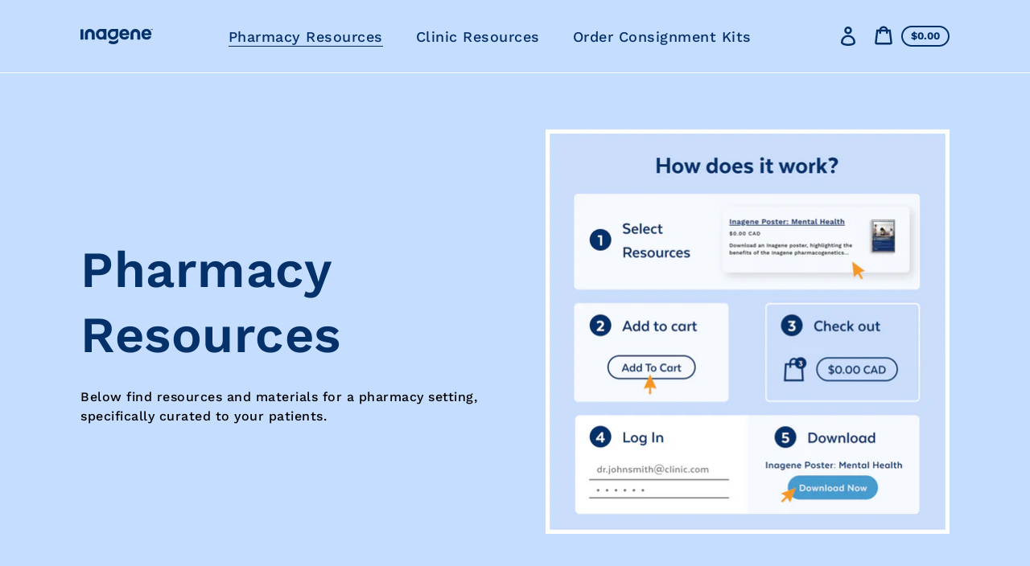

--- FILE ---
content_type: text/html; charset=utf-8
request_url: https://inagenepartner.com/pages/pharmacy-resources
body_size: 20517
content:
<!doctype html>
<html class="no-js" lang="en">
  <head>
    <meta charset="utf-8">
    <meta http-equiv="X-UA-Compatible" content="IE=edge">
    <meta name="viewport" content="width=device-width,initial-scale=1">
    <meta name="theme-color" content="#c5deff"><link rel="canonical" href="https://inagenepartner.com/pages/pharmacy-resources"><link rel="shortcut icon" href="//inagenepartner.com/cdn/shop/files/Inagene_Favicon_32x32.png?v=1639696779" type="image/png"><title>Pharmacy Resources
&ndash; Inagene Partner</title><script>
      document.documentElement.className = document.documentElement.className.replace('no-js', 'js');
    </script>
    <script>window.performance && window.performance.mark && window.performance.mark('shopify.content_for_header.start');</script><meta id="shopify-digital-wallet" name="shopify-digital-wallet" content="/61796417758/digital_wallets/dialog">
<meta name="shopify-checkout-api-token" content="9ba0915c1fbc2f4055403fa6693bf54c">
<meta id="in-context-paypal-metadata" data-shop-id="61796417758" data-venmo-supported="false" data-environment="production" data-locale="en_US" data-paypal-v4="true" data-currency="CAD">
<script async="async" src="/checkouts/internal/preloads.js?locale=en-CA"></script>
<link rel="preconnect" href="https://shop.app" crossorigin="anonymous">
<script async="async" src="https://shop.app/checkouts/internal/preloads.js?locale=en-CA&shop_id=61796417758" crossorigin="anonymous"></script>
<script id="shopify-features" type="application/json">{"accessToken":"9ba0915c1fbc2f4055403fa6693bf54c","betas":["rich-media-storefront-analytics"],"domain":"inagenepartner.com","predictiveSearch":true,"shopId":61796417758,"locale":"en"}</script>
<script>var Shopify = Shopify || {};
Shopify.shop = "inagenepartner.myshopify.com";
Shopify.locale = "en";
Shopify.currency = {"active":"CAD","rate":"1.0"};
Shopify.country = "CA";
Shopify.theme = {"name":"Express","id":129583448286,"schema_name":"Express","schema_version":"1.15.1","theme_store_id":885,"role":"main"};
Shopify.theme.handle = "null";
Shopify.theme.style = {"id":null,"handle":null};
Shopify.cdnHost = "inagenepartner.com/cdn";
Shopify.routes = Shopify.routes || {};
Shopify.routes.root = "/";</script>
<script type="module">!function(o){(o.Shopify=o.Shopify||{}).modules=!0}(window);</script>
<script>!function(o){function n(){var o=[];function n(){o.push(Array.prototype.slice.apply(arguments))}return n.q=o,n}var t=o.Shopify=o.Shopify||{};t.loadFeatures=n(),t.autoloadFeatures=n()}(window);</script>
<script>
  window.ShopifyPay = window.ShopifyPay || {};
  window.ShopifyPay.apiHost = "shop.app\/pay";
  window.ShopifyPay.redirectState = null;
</script>
<script id="shop-js-analytics" type="application/json">{"pageType":"page"}</script>
<script defer="defer" async type="module" src="//inagenepartner.com/cdn/shopifycloud/shop-js/modules/v2/client.init-shop-cart-sync_BApSsMSl.en.esm.js"></script>
<script defer="defer" async type="module" src="//inagenepartner.com/cdn/shopifycloud/shop-js/modules/v2/chunk.common_CBoos6YZ.esm.js"></script>
<script type="module">
  await import("//inagenepartner.com/cdn/shopifycloud/shop-js/modules/v2/client.init-shop-cart-sync_BApSsMSl.en.esm.js");
await import("//inagenepartner.com/cdn/shopifycloud/shop-js/modules/v2/chunk.common_CBoos6YZ.esm.js");

  window.Shopify.SignInWithShop?.initShopCartSync?.({"fedCMEnabled":true,"windoidEnabled":true});

</script>
<script>
  window.Shopify = window.Shopify || {};
  if (!window.Shopify.featureAssets) window.Shopify.featureAssets = {};
  window.Shopify.featureAssets['shop-js'] = {"shop-cart-sync":["modules/v2/client.shop-cart-sync_DJczDl9f.en.esm.js","modules/v2/chunk.common_CBoos6YZ.esm.js"],"init-fed-cm":["modules/v2/client.init-fed-cm_BzwGC0Wi.en.esm.js","modules/v2/chunk.common_CBoos6YZ.esm.js"],"init-windoid":["modules/v2/client.init-windoid_BS26ThXS.en.esm.js","modules/v2/chunk.common_CBoos6YZ.esm.js"],"shop-cash-offers":["modules/v2/client.shop-cash-offers_DthCPNIO.en.esm.js","modules/v2/chunk.common_CBoos6YZ.esm.js","modules/v2/chunk.modal_Bu1hFZFC.esm.js"],"shop-button":["modules/v2/client.shop-button_D_JX508o.en.esm.js","modules/v2/chunk.common_CBoos6YZ.esm.js"],"init-shop-email-lookup-coordinator":["modules/v2/client.init-shop-email-lookup-coordinator_DFwWcvrS.en.esm.js","modules/v2/chunk.common_CBoos6YZ.esm.js"],"shop-toast-manager":["modules/v2/client.shop-toast-manager_tEhgP2F9.en.esm.js","modules/v2/chunk.common_CBoos6YZ.esm.js"],"shop-login-button":["modules/v2/client.shop-login-button_DwLgFT0K.en.esm.js","modules/v2/chunk.common_CBoos6YZ.esm.js","modules/v2/chunk.modal_Bu1hFZFC.esm.js"],"avatar":["modules/v2/client.avatar_BTnouDA3.en.esm.js"],"init-shop-cart-sync":["modules/v2/client.init-shop-cart-sync_BApSsMSl.en.esm.js","modules/v2/chunk.common_CBoos6YZ.esm.js"],"pay-button":["modules/v2/client.pay-button_BuNmcIr_.en.esm.js","modules/v2/chunk.common_CBoos6YZ.esm.js"],"init-shop-for-new-customer-accounts":["modules/v2/client.init-shop-for-new-customer-accounts_DrjXSI53.en.esm.js","modules/v2/client.shop-login-button_DwLgFT0K.en.esm.js","modules/v2/chunk.common_CBoos6YZ.esm.js","modules/v2/chunk.modal_Bu1hFZFC.esm.js"],"init-customer-accounts-sign-up":["modules/v2/client.init-customer-accounts-sign-up_TlVCiykN.en.esm.js","modules/v2/client.shop-login-button_DwLgFT0K.en.esm.js","modules/v2/chunk.common_CBoos6YZ.esm.js","modules/v2/chunk.modal_Bu1hFZFC.esm.js"],"shop-follow-button":["modules/v2/client.shop-follow-button_C5D3XtBb.en.esm.js","modules/v2/chunk.common_CBoos6YZ.esm.js","modules/v2/chunk.modal_Bu1hFZFC.esm.js"],"checkout-modal":["modules/v2/client.checkout-modal_8TC_1FUY.en.esm.js","modules/v2/chunk.common_CBoos6YZ.esm.js","modules/v2/chunk.modal_Bu1hFZFC.esm.js"],"init-customer-accounts":["modules/v2/client.init-customer-accounts_C0Oh2ljF.en.esm.js","modules/v2/client.shop-login-button_DwLgFT0K.en.esm.js","modules/v2/chunk.common_CBoos6YZ.esm.js","modules/v2/chunk.modal_Bu1hFZFC.esm.js"],"lead-capture":["modules/v2/client.lead-capture_Cq0gfm7I.en.esm.js","modules/v2/chunk.common_CBoos6YZ.esm.js","modules/v2/chunk.modal_Bu1hFZFC.esm.js"],"shop-login":["modules/v2/client.shop-login_BmtnoEUo.en.esm.js","modules/v2/chunk.common_CBoos6YZ.esm.js","modules/v2/chunk.modal_Bu1hFZFC.esm.js"],"payment-terms":["modules/v2/client.payment-terms_BHOWV7U_.en.esm.js","modules/v2/chunk.common_CBoos6YZ.esm.js","modules/v2/chunk.modal_Bu1hFZFC.esm.js"]};
</script>
<script id="__st">var __st={"a":61796417758,"offset":-18000,"reqid":"108d7ee4-86ad-4be8-959d-f4522e84c22d-1768857175","pageurl":"inagenepartner.com\/pages\/pharmacy-resources","s":"pages-93510303966","u":"9e433d58875b","p":"page","rtyp":"page","rid":93510303966};</script>
<script>window.ShopifyPaypalV4VisibilityTracking = true;</script>
<script id="captcha-bootstrap">!function(){'use strict';const t='contact',e='account',n='new_comment',o=[[t,t],['blogs',n],['comments',n],[t,'customer']],c=[[e,'customer_login'],[e,'guest_login'],[e,'recover_customer_password'],[e,'create_customer']],r=t=>t.map((([t,e])=>`form[action*='/${t}']:not([data-nocaptcha='true']) input[name='form_type'][value='${e}']`)).join(','),a=t=>()=>t?[...document.querySelectorAll(t)].map((t=>t.form)):[];function s(){const t=[...o],e=r(t);return a(e)}const i='password',u='form_key',d=['recaptcha-v3-token','g-recaptcha-response','h-captcha-response',i],f=()=>{try{return window.sessionStorage}catch{return}},m='__shopify_v',_=t=>t.elements[u];function p(t,e,n=!1){try{const o=window.sessionStorage,c=JSON.parse(o.getItem(e)),{data:r}=function(t){const{data:e,action:n}=t;return t[m]||n?{data:e,action:n}:{data:t,action:n}}(c);for(const[e,n]of Object.entries(r))t.elements[e]&&(t.elements[e].value=n);n&&o.removeItem(e)}catch(o){console.error('form repopulation failed',{error:o})}}const l='form_type',E='cptcha';function T(t){t.dataset[E]=!0}const w=window,h=w.document,L='Shopify',v='ce_forms',y='captcha';let A=!1;((t,e)=>{const n=(g='f06e6c50-85a8-45c8-87d0-21a2b65856fe',I='https://cdn.shopify.com/shopifycloud/storefront-forms-hcaptcha/ce_storefront_forms_captcha_hcaptcha.v1.5.2.iife.js',D={infoText:'Protected by hCaptcha',privacyText:'Privacy',termsText:'Terms'},(t,e,n)=>{const o=w[L][v],c=o.bindForm;if(c)return c(t,g,e,D).then(n);var r;o.q.push([[t,g,e,D],n]),r=I,A||(h.body.append(Object.assign(h.createElement('script'),{id:'captcha-provider',async:!0,src:r})),A=!0)});var g,I,D;w[L]=w[L]||{},w[L][v]=w[L][v]||{},w[L][v].q=[],w[L][y]=w[L][y]||{},w[L][y].protect=function(t,e){n(t,void 0,e),T(t)},Object.freeze(w[L][y]),function(t,e,n,w,h,L){const[v,y,A,g]=function(t,e,n){const i=e?o:[],u=t?c:[],d=[...i,...u],f=r(d),m=r(i),_=r(d.filter((([t,e])=>n.includes(e))));return[a(f),a(m),a(_),s()]}(w,h,L),I=t=>{const e=t.target;return e instanceof HTMLFormElement?e:e&&e.form},D=t=>v().includes(t);t.addEventListener('submit',(t=>{const e=I(t);if(!e)return;const n=D(e)&&!e.dataset.hcaptchaBound&&!e.dataset.recaptchaBound,o=_(e),c=g().includes(e)&&(!o||!o.value);(n||c)&&t.preventDefault(),c&&!n&&(function(t){try{if(!f())return;!function(t){const e=f();if(!e)return;const n=_(t);if(!n)return;const o=n.value;o&&e.removeItem(o)}(t);const e=Array.from(Array(32),(()=>Math.random().toString(36)[2])).join('');!function(t,e){_(t)||t.append(Object.assign(document.createElement('input'),{type:'hidden',name:u})),t.elements[u].value=e}(t,e),function(t,e){const n=f();if(!n)return;const o=[...t.querySelectorAll(`input[type='${i}']`)].map((({name:t})=>t)),c=[...d,...o],r={};for(const[a,s]of new FormData(t).entries())c.includes(a)||(r[a]=s);n.setItem(e,JSON.stringify({[m]:1,action:t.action,data:r}))}(t,e)}catch(e){console.error('failed to persist form',e)}}(e),e.submit())}));const S=(t,e)=>{t&&!t.dataset[E]&&(n(t,e.some((e=>e===t))),T(t))};for(const o of['focusin','change'])t.addEventListener(o,(t=>{const e=I(t);D(e)&&S(e,y())}));const B=e.get('form_key'),M=e.get(l),P=B&&M;t.addEventListener('DOMContentLoaded',(()=>{const t=y();if(P)for(const e of t)e.elements[l].value===M&&p(e,B);[...new Set([...A(),...v().filter((t=>'true'===t.dataset.shopifyCaptcha))])].forEach((e=>S(e,t)))}))}(h,new URLSearchParams(w.location.search),n,t,e,['guest_login'])})(!0,!0)}();</script>
<script integrity="sha256-4kQ18oKyAcykRKYeNunJcIwy7WH5gtpwJnB7kiuLZ1E=" data-source-attribution="shopify.loadfeatures" defer="defer" src="//inagenepartner.com/cdn/shopifycloud/storefront/assets/storefront/load_feature-a0a9edcb.js" crossorigin="anonymous"></script>
<script crossorigin="anonymous" defer="defer" src="//inagenepartner.com/cdn/shopifycloud/storefront/assets/shopify_pay/storefront-65b4c6d7.js?v=20250812"></script>
<script data-source-attribution="shopify.dynamic_checkout.dynamic.init">var Shopify=Shopify||{};Shopify.PaymentButton=Shopify.PaymentButton||{isStorefrontPortableWallets:!0,init:function(){window.Shopify.PaymentButton.init=function(){};var t=document.createElement("script");t.src="https://inagenepartner.com/cdn/shopifycloud/portable-wallets/latest/portable-wallets.en.js",t.type="module",document.head.appendChild(t)}};
</script>
<script data-source-attribution="shopify.dynamic_checkout.buyer_consent">
  function portableWalletsHideBuyerConsent(e){var t=document.getElementById("shopify-buyer-consent"),n=document.getElementById("shopify-subscription-policy-button");t&&n&&(t.classList.add("hidden"),t.setAttribute("aria-hidden","true"),n.removeEventListener("click",e))}function portableWalletsShowBuyerConsent(e){var t=document.getElementById("shopify-buyer-consent"),n=document.getElementById("shopify-subscription-policy-button");t&&n&&(t.classList.remove("hidden"),t.removeAttribute("aria-hidden"),n.addEventListener("click",e))}window.Shopify?.PaymentButton&&(window.Shopify.PaymentButton.hideBuyerConsent=portableWalletsHideBuyerConsent,window.Shopify.PaymentButton.showBuyerConsent=portableWalletsShowBuyerConsent);
</script>
<script data-source-attribution="shopify.dynamic_checkout.cart.bootstrap">document.addEventListener("DOMContentLoaded",(function(){function t(){return document.querySelector("shopify-accelerated-checkout-cart, shopify-accelerated-checkout")}if(t())Shopify.PaymentButton.init();else{new MutationObserver((function(e,n){t()&&(Shopify.PaymentButton.init(),n.disconnect())})).observe(document.body,{childList:!0,subtree:!0})}}));
</script>
<link id="shopify-accelerated-checkout-styles" rel="stylesheet" media="screen" href="https://inagenepartner.com/cdn/shopifycloud/portable-wallets/latest/accelerated-checkout-backwards-compat.css" crossorigin="anonymous">
<style id="shopify-accelerated-checkout-cart">
        #shopify-buyer-consent {
  margin-top: 1em;
  display: inline-block;
  width: 100%;
}

#shopify-buyer-consent.hidden {
  display: none;
}

#shopify-subscription-policy-button {
  background: none;
  border: none;
  padding: 0;
  text-decoration: underline;
  font-size: inherit;
  cursor: pointer;
}

#shopify-subscription-policy-button::before {
  box-shadow: none;
}

      </style>

<script>window.performance && window.performance.mark && window.performance.mark('shopify.content_for_header.end');</script>

    


<meta property="og:site_name" content="Inagene Partner">
<meta property="og:url" content="https://inagenepartner.com/pages/pharmacy-resources">
<meta property="og:title" content="Pharmacy Resources">
<meta property="og:type" content="website">
<meta property="og:description" content="Inagene Partner">

<meta name="twitter:site" content="@">
<meta name="twitter:card" content="summary_large_image">
<meta name="twitter:title" content="Pharmacy Resources">
<meta name="twitter:description" content="Inagene Partner">

    <style data-shopify>@font-face {
  font-family: "Work Sans";
  font-weight: 600;
  font-style: normal;
  font-display: swap;
  src: url("//inagenepartner.com/cdn/fonts/work_sans/worksans_n6.75811c3bd5161ea6e3ceb2d48ca889388f9bd5fe.woff2") format("woff2"),
       url("//inagenepartner.com/cdn/fonts/work_sans/worksans_n6.defcf26f28f3fa3df4555714d3f2e0f1217d7772.woff") format("woff");
}

  @font-face {
  font-family: "Work Sans";
  font-weight: 500;
  font-style: normal;
  font-display: swap;
  src: url("//inagenepartner.com/cdn/fonts/work_sans/worksans_n5.42fc03d7028ac0f31a2ddf10d4a2904a7483a1c4.woff2") format("woff2"),
       url("//inagenepartner.com/cdn/fonts/work_sans/worksans_n5.1f79bf93aa21696aa0428c88e39fb9f946295341.woff") format("woff");
}

  @font-face {
  font-family: "Work Sans";
  font-weight: 700;
  font-style: normal;
  font-display: swap;
  src: url("//inagenepartner.com/cdn/fonts/work_sans/worksans_n7.e2cf5bd8f2c7e9d30c030f9ea8eafc69f5a92f7b.woff2") format("woff2"),
       url("//inagenepartner.com/cdn/fonts/work_sans/worksans_n7.20f1c80359e7f7b4327b81543e1acb5c32cd03cd.woff") format("woff");
}

  @font-face {
  font-family: "Work Sans";
  font-weight: 500;
  font-style: italic;
  font-display: swap;
  src: url("//inagenepartner.com/cdn/fonts/work_sans/worksans_i5.0097f7572bdd2a30d202a52c1764d831015aa312.woff2") format("woff2"),
       url("//inagenepartner.com/cdn/fonts/work_sans/worksans_i5.a4fa6fa0f90748be4cee382c79d6624ea9963ef1.woff") format("woff");
}

  @font-face {
  font-family: "Work Sans";
  font-weight: 700;
  font-style: italic;
  font-display: swap;
  src: url("//inagenepartner.com/cdn/fonts/work_sans/worksans_i7.7cdba6320b03c03dcaa365743a4e0e729fe97e54.woff2") format("woff2"),
       url("//inagenepartner.com/cdn/fonts/work_sans/worksans_i7.42a9f4016982495f4c0b0fb3dc64cf8f2d0c3eaa.woff") format("woff");
}


  :root {
    
    --font-heading-family: "Work Sans", sans-serif;
    --font-heading-style: normal;
    --font-heading-weight: 600;
    --font-heading-base-size: 2.0rem;

    
    --font-body-family: "Work Sans", sans-serif;
    --font-body-style: normal;
    --font-body-weight: 500;
    --font-body-weight-bold: 700;
    --font-body-base-size: 62.5%;

    
    --color-background: #f5f9ff;
    --color-body: #f5f9ff;
    --color-background-rgba-stripped: 245, 249, 255;
    --color-secondary-background: #c5deff;
    --color-borders-and-lines: #05316a;
    --color-borders-and-lines-rgba-stripped: 5, 49, 106;
    --color-button: #05316a;

    
    --color-headings-and-links: #05316a;
    --color-headings-and-links-rgba-stripped: 5, 49, 106;
    --color-body-text: #000000;
    --color-body-text-rgba-stripped: 0, 0, 0;
    --color-secondary-background-text: #05316a;
    --color-secondary-background-text-rgba-stripped: 5, 49, 106;
    --color-sale-price: #C74230;

    
    --color-field-text: #000000;
    --color-field-borders: #000000;

    
--border-radius-button-and-badges: 40px;
      --border-radius-global: 12px;}</style>

    <style>.header-wrapper{background-color:transparent;position:initial;width:100%;z-index:6;transition:transform .25s ease-out}.announcement-bar{text-align:center}.announcement-bar>*{max-width:1200px;margin:0 auto;padding:2rem 3.2rem}@media only screen and (min-width:46.85em){.announcement-bar>*{padding-left:6rem;padding-right:6rem}}.announcement-bar__link{align-items:flex-end;display:flex;justify-content:space-between;text-decoration:none;text-align:left}.announcement-bar__link .icon{height:2.4rem;width:2.4rem;flex-shrink:0;margin-left:4rem;stroke:currentColor}.announcement-bar__link:hover{opacity:.7;text-decoration:underline}.announcement-bar__message{word-break:break-all;word-break:break-word;hyphens:auto;line-height:2.8rem;margin-bottom:0;letter-spacing:1.5}.header{transition:transform .25s ease-out 0s;background-color:var(--color-background)}.header__content-wrapper{width:100%;display:flex;justify-content:space-between;align-items:center;position:relative;max-width:1200px;margin:0 auto;padding:0 3.2rem}@media only screen and (min-width:46.85em){.header__content-wrapper{padding-left:6rem;padding-right:6rem}}.body-with-sticky-header{position:inherit!important}.header-wrapper--hidden{transform:translateY(-101%)}.header-wrapper--fixed{position:fixed;top:0;z-index:6;width:100%}.sticky-header-sentinel{width:100%;height:1px;position:absolute}.header--secondary-background{color:var(--color-secondary-background-text);background-color:var(--color-secondary-background)}.header__heading{margin:0;flex-basis:40%;flex-shrink:1;margin-top:2.2rem;margin-bottom:2.2rem}@media only screen and (min-width:46.85em){.header__heading{flex-basis:auto}}@media only screen and (min-width:61.85em){.header__heading{flex-shrink:0}}.no-js .header__heading{flex-shrink:0}.header__heading+.header__icons .header__icon--accounts-link{display:block}.header__logo-image{display:block;width:100%}.header-wrapper--fixed .header__logo-image{max-width:5.2rem;width:auto}.header__logo{display:block;vertical-align:middle;text-decoration:none;color:var(--color-headings-and-links)}.header--secondary-background .header__logo{color:var(--color-secondary-background-text)}.header__logo--text{word-break:break-word}.header__icons{display:flex;align-items:center;flex-shrink:0;margin-top:2.2rem;margin-bottom:2.2rem}.header__icon{color:var(--color-body-text)}.header__icon:hover{color:var(--color-headings-and-links)}.header--secondary-background .header__icon:hover{color:rgba(var(--color-secondary-background-text-rgba-stripped),.7)}.header--secondary-background .header__icon{color:var(--color-secondary-background-text)}.header__icon .icon{height:2.4rem;width:2.4rem}.header__icon--button{padding:1rem;border:none;background-color:transparent}.header__icon--search-link{padding:1rem}.no-js .header__icon--search-button{display:none}.header__icon--accounts-link{display:none;text-decoration:none;padding:1rem}@media only screen and (min-width:61.85em){.header__icon--accounts-link{display:block}}.header__icon--cart{display:flex;position:relative}.no-js .header__icon--cart{display:none}@media only screen and (min-width:46.85em){.header__icon--cart{margin-right:-1rem}}.header__icon--cart-button-link,.header__icon--search-link{display:none;position:relative}.header__icon--cart-button-link.header__icon--cart-visible,.header__icon--search-link.header__icon--cart-visible,.no-js .header__icon--cart-button-link,.no-js .header__icon--search-link{display:inline-block}.header__cart-indicator{position:relative}@media only screen and (min-width:46.85em){.header__cart-indicator+*{margin-left:1rem}}.header__cart-count-bubble{position:absolute;display:flex;align-items:center;justify-content:center;top:-.6rem;right:-.7rem;padding:.2rem;min-width:1.8rem;min-height:1.8rem;font-size:1rem;font-weight:var(--font-body-weight-bold);color:var(--color-background);background:var(--color-headings-and-links);border-radius:50%}.header__icon--cart-visible .header__cart-count-bubble{top:.4rem;right:.3rem}.header--secondary-background .header__cart-count-bubble{background-color:var(--color-secondary-background-text);color:var(--color-secondary-background)}.no-js .header__cart-count-bubble{top:.4rem;right:.3rem}.header__cart-price-bubble{display:none;padding:.4rem 1rem;background-color:transparent;border:2px solid currentColor;border-radius:var(--border-radius-button-and-badges);font-size:1.3rem;font-weight:var(--font-body-weight-bold)}@media only screen and (min-width:46.85em){.header__cart-price-bubble{display:inline-block}}.header__icon--menu-navigation{padding:1.3rem 1.2rem;margin-right:-1.2rem;margin-left:.5rem;z-index:1}@media only screen and (min-width:61.85em){.header__icon--menu-navigation{display:none}}.header__icon--menu-navigation:hover .menu-icon__bar{background-color:currentColor}.header__icon--mobile-navigation-close{padding:1.3rem 1.2rem;top:0;right:0}.header__icon--mobile-navigation-close:focus,.header__icon--mobile-navigation-close:hover{z-index:999;background-color:inherit;transition:none;position:absolute!important;overflow:auto;width:auto;height:auto;margin:0;clip:auto}.menu-icon{display:flex;align-items:center;height:1.8rem;width:2rem}.menu-icon__bar{display:block;position:relative;background-color:var(--color-body-text);height:.2rem;width:100%;border-radius:var(--border-radius-button-and-badges);transition:transform 80ms;transition-timing-function:cubic-bezier(.55,.055,.675,.19)}.header--secondary-background .menu-icon__bar{background-color:var(--color-secondary-background-text)}.header__icon--menu-navigation[aria-expanded=true] .menu-icon__bar,.header__icon--mobile-navigation-close .menu-icon__bar{transform:rotate(45deg);transition-delay:.15s;transition-timing-function:cubic-bezier(.215,.61,.355,1)}.menu-icon__bar::after,.menu-icon__bar::before{position:absolute;content:'';width:100%;height:.2rem;left:0;background-color:inherit;border-radius:var(--border-radius-button-and-badges)}.menu-icon__bar::before{top:-.8rem;transition:top 80ms ease .15s,opacity 80ms ease}.header__icon--menu-navigation[aria-expanded=true] .menu-icon__bar::before,.header__icon--mobile-navigation-close .menu-icon__bar::before{top:0;opacity:0;transition:top 80ms ease,opacity 80ms ease .15s}.menu-icon__bar::after{bottom:-.8rem;transition:bottom 80ms ease .15s,transform 80ms cubic-bezier(.55,.055,.675,.19)}.header__icon--menu-navigation[aria-expanded=true] .menu-icon__bar::after,.header__icon--mobile-navigation-close .menu-icon__bar::after{bottom:0;transform:rotate(-90deg);transition:bottom 80ms ease,transform 80ms cubic-bezier(.215,.61,.355,1) .15s}.h0,.h1,.h2,.h3,.h4,.h5,.h6,h1,h2,h3,h4,h5,h6{color:var(--color-headings-and-links);font-family:var(--font-heading-family);font-style:var(--font-heading-style);font-weight:var(--font-heading-weight);line-height:1.4}.h0{font-size:calc(var(--font-heading-base-size) * 2);line-height:1.2;letter-spacing:.05rem}@media only screen and (min-width:46.85em){.h0{font-size:calc(var(--font-heading-base-size) * 3.15)}}.h1,h1{font-size:calc(var(--font-heading-base-size) * 1.23);line-height:1.1;letter-spacing:.05rem}@media only screen and (min-width:46.85em){.h1,h1{font-size:calc(var(--font-heading-base-size) * 1.38)}}.h2,h2{font-size:calc(var(--font-heading-base-size) * .92);line-height:1.1;letter-spacing:.05rem}@media only screen and (min-width:46.85em){.h2,h2{font-size:calc(var(--font-heading-base-size) * 1.07)}}.h3,h3{font-size:calc(var(--font-heading-base-size) * .77);line-height:1.1;letter-spacing:.05rem}@media only screen and (min-width:46.85em){.h3,h3{font-size:calc(var(--font-heading-base-size) * .92)}}.h4,h4{font-size:calc(var(--font-heading-base-size) * .46);letter-spacing:.25rem;font-weight:var(--font-body-weight-bold);text-transform:uppercase;color:var(--color-body-text);font-family:var(--font-body-family)}.h5,.h6,h5,h6{font-size:calc(var(--font-heading-base-size) * .7)}@media only screen and (min-width:46.85em){.h5,.h6,h5,h6{font-size:calc(var(--font-heading-base-size) * .75)}}p,ul{margin:0 0 2em;color:var(--color-body-text);font-family:var(--font-body-family);font-weight:var(--font-body-weight);font-size:calc(var(--font-body-base-size) * 1.5);font-style:var(--font-body-style);line-height:1.7;letter-spacing:.05rem}@media only screen and (min-width:46.85em){p,ul{line-height:1.5}}@media only screen and (min-width:61.85em){p,ul{font-size:calc(var(--font-body-base-size) * 1.6)}}p:last-child,ul:last-child{margin-bottom:0}body{font-family:var(--font-body-family);font-weight:var(--font-body-weight);font-size:1.6rem;font-style:var(--font-body-style)}.button,.shopify-challenge__button{display:inline-flex;align-items:center;justify-content:center;text-decoration:none;text-align:center;border:1px solid currentColor;border-radius:var(--border-radius-button-and-badges);color:var(--color-button);background-color:transparent;padding:1.2em 2.4em;font-style:normal;font-weight:var(--font-body-weight-bold);text-transform:capitalize;white-space:normal;font-size:1.5rem;letter-spacing:.05em;transition:get-transition-properties(box-shadow)}.button[aria-disabled=true],.button[disabled],.shopify-challenge__button[aria-disabled=true],.shopify-challenge__button[disabled]{opacity:.5}.button:hover:not(:focus),.shopify-challenge__button:hover:not(:focus){box-shadow:0 0 0 .1rem currentColor}.button:hover:focus:not(:focus-visible),.shopify-challenge__button:hover:focus:not(:focus-visible){box-shadow:0 0 0 .1rem currentColor}.button:active,.shopify-challenge__button:active{background-color:rgba(var(--color-button),.05);border-color:rgba(var(--color-button),.05);color:var(--color-button)}.button--secondary{background-color:var(--color-button);color:var(--color-background)}.button--secondary:hover{color:var(--color-button);background-color:transparent}.button--floating{background-color:var(--color-background);border:none;padding:1.5rem 5.5rem;transition:get-transition-properties(box-shadow)}.button--floating:not(:focus){box-shadow:2px 4px 11px rgba(0,0,0,.1)}.button--floating:focus:not(:focus-visible){box-shadow:2px 4px 11px rgba(0,0,0,.1)}.button--floating:hover:not(:focus){box-shadow:2px 14px 18px rgba(0,0,0,.1)}.button--floating:hover:focus:not(:focus-visible){box-shadow:2px 14px 18px rgba(0,0,0,.1)}.button--small{padding:.6em 1em}.header--secondary-background .header__mobile-navigation .drawer{background-color:var(--color-secondary-background)}.header__mobile-navigation.stage{position:absolute;top:100%}.menu-navigation-wrapper{display:none}@media only screen and (min-width:61.85em){.menu-navigation-wrapper{display:block;padding:0 2.5rem;transition:opacity .25s ease-out}}.menu-navigation-wrapper--hidden{visibility:hidden;opacity:0}.menu-navigation-wrapper--hidden+.header__icons>.header__icon--accounts-link{display:none}.no-js .menu-navigation-wrapper--hidden+.header__icons>.header__icon--accounts-link{display:block}.menu-navigation-wrapper--hidden+.header__icons>.header__icon--menu-navigation{display:block}.no-js .menu-navigation-wrapper--hidden+.header__icons>.header__icon--menu-navigation{display:none}.no-js .menu-navigation-wrapper--hidden{visibility:visible;display:block}.mobile-menu-navigation{height:100%;overflow-y:auto;overflow-x:hidden}.menu-navigation{display:flex;flex-wrap:nowrap;padding-left:0;list-style:none}.mobile-menu-navigation .menu-navigation{flex-direction:column}.no-js .menu-navigation{justify-content:center;flex-wrap:wrap}.menu-navigation__list-item{position:relative;padding-top:2.2rem;padding-bottom:2.2rem}.header__mobile-navigation .menu-navigation__list-item{border-top:1px solid var(--color-borders-and-lines);padding-top:1.2rem;padding-bottom:1.2rem}.no-js .menu-navigation__list-item{padding-top:0;padding-bottom:0}.menu-navigation__item{color:var(--color-headings-and-links);font-size:1.8rem;line-height:2.5rem;padding:.9rem 1.8rem;white-space:nowrap}.mobile-menu-navigation .menu-navigation__item{white-space:normal}.header--secondary-background .menu-navigation__item{color:var(--color-secondary-background-text)}.menu-navigation__item--link{display:block;text-decoration:none}.menu-navigation__item--link.menu-navigation__item--no-js{display:none}.no-js .menu-navigation__item--link.menu-navigation__item--no-js{display:block}.menu-dropdown__item--link:hover,.menu-navigation__item--link:not(.menu-navigation__item--active):hover{opacity:.7}.menu-dropdown__item--has-dropdown:hover>.menu-navigation__title,.menu-navigation__item:not(.menu-navigation__item--active):hover>.menu-navigation__title{opacity:.7}.menu-navigation__item--active .menu-navigation__title--main-menu::after{background-color:currentColor}.menu-navigation__item--account{font-size:1.8rem}.menu-navigation__item--account .icon-account{height:1.7rem;width:1.7rem}.menu-navigation__item--has-dropdown{background-color:transparent;border:none}.header__mobile-navigation .menu-navigation__item--has-dropdown{display:flex;justify-content:space-between;align-items:center;width:100%;padding-right:2.9rem}.menu-navigation__item--has-dropdown[aria-expanded=false]+* *{visibility:hidden}.no-js .menu-navigation__item--has-dropdown{display:none}.menu-dropdown__item--has-dropdown .icon-select,.menu-navigation__item--has-dropdown .icon-select{height:1.2rem;width:1.2rem;stroke:currentColor;flex-shrink:0}.menu-dropdown__item--has-dropdown[aria-expanded=true]+.menu-dropdown,.menu-navigation__item--has-dropdown[aria-expanded=true]+.menu-dropdown{visibility:visible}.menu-dropdown__item--is-expanded .icon-select,.menu-navigation__item--is-expanded .icon-select{transform:rotate(180deg)}.menu-navigation__item--is-expanded .menu-navigation__title--main-menu::after{background-color:currentColor}.menu-navigation__title{margin-right:.5rem;position:relative;text-align:left}.header__mobile-navigation .menu-navigation__title{margin-right:2rem}.menu-navigation__title--main-menu::after{content:'';position:absolute;height:1px;background-color:transparent;width:100%;bottom:-.2rem;left:0}.menu-dropdown{display:block;visibility:hidden;overflow:hidden;list-style:none;text-align:left;color:currentColor;opacity:0;transition:max-height .6s,opacity .6s;transition-timing-function:cubic-bezier(.19,1,.22,1)}.header--secondary-background .menu-dropdown{color:var(--color-secondary-background-text)}.menu-dropdown--second-level{position:absolute;padding:.5rem 1.8rem .5rem 2.2rem;box-shadow:rgba(0,0,0,.07) 0 25px 24px 0;top:100%;z-index:6;background-color:var(--color-background);margin-bottom:0}.menu-dropdown--second-level>.menu-dropdown__list-item:last-child{padding-bottom:1rem}.header__mobile-navigation .menu-dropdown--second-level>.menu-dropdown__list-item:last-child{padding-bottom:0}.header--secondary-background .menu-dropdown--second-level{background-color:var(--color-secondary-background)}.header__mobile-navigation .menu-dropdown--second-level{position:initial;width:100%;box-shadow:none;padding-left:4rem;background-color:transparent;padding-top:0;padding-bottom:0}@media only screen and (min-width:46.85em){.header__mobile-navigation .menu-dropdown--second-level{padding-right:2.4rem}}.menu-dropdown--third-level{padding-left:1.5rem;background-color:transparent}.header__mobile-navigation .menu-dropdown--third-level{display:block}.menu-dropdown__list-item{position:relative;padding:.5rem 0;background-color:inherit}.header__mobile-navigation .menu-dropdown__list-item{padding-right:.6rem}@media only screen and (min-width:46.85em){.header__mobile-navigation .menu-dropdown__list-item{padding-right:0}}.menu-dropdown__item{color:var(--color-headings-and-links);font-size:1.6rem;line-height:1.8rem;padding:.7rem .5rem}.header--secondary-background .menu-dropdown__item{color:var(--color-secondary-background-text)}.menu-dropdown__item--has-dropdown{background-color:transparent;border:none;color:var(--color-headings-and-links);display:flex;justify-content:space-between;align-items:center;width:100%}.header--secondary-background .menu-dropdown__item--has-dropdown{color:var(--color-secondary-background-text)}.menu-dropdown__item--link{display:block;text-decoration:none}.hidden{display:none!important}.critical-hidden{display:inherit}.visually-hidden{position:absolute!important;overflow:hidden;width:1px;height:1px;margin:-1px;padding:0;border:0;clip:rect(0 0 0 0);word-wrap:normal!important}.visually-hidden--inline{margin:0;height:1em}.js-focus-hidden:focus{outline:0}.visually-shown{position:inherit!important;overflow:auto;width:auto;height:auto;margin:0;clip:auto}.no-js:not(html){display:none}.no-js .no-js:not(html){display:block}.no-js .js{display:none}.supports-no-cookies:not(html){display:none}html.supports-no-cookies .supports-no-cookies:not(html){display:block}html.supports-no-cookies .supports-cookies{display:none}.skip-link:focus{z-index:10000;padding:1em;background-color:var(--color-background);color:var(--color-body-text);transition:none;text-decoration:none;position:absolute!important;overflow:auto;width:auto;height:auto;margin:0;clip:auto}.full-width-link{position:absolute;top:0;right:0;bottom:0;left:0;z-index:2}.shopify-challenge__container{padding:6rem 0}.center{text-align:center!important}.link-image{align-items:flex-start;display:flex}.secondary-background{background-color:var(--color-secondary-background)}.critical-hidden{display:none}.content-for-layout{opacity:0}.content-for-layout .shopify-section{display:none}.content-for-layout .shopify-section:first-child{display:inherit}*,::after,::before{box-sizing:border-box}html{font-size:var(--font-body-base-size)}body{display:flex;flex-direction:column;margin:0}body,html{background-color:var(--color-background);height:100%}body,button,input,select,textarea{-webkit-font-smoothing:antialiased;text-size-adjust:100%}.page-width{max-width:1200px;margin:0 auto;padding:0 6rem}.visually-hidden{position:absolute!important;overflow:hidden;width:1px;height:1px;margin:-1px;padding:0;border:0;clip:rect(0 0 0 0);word-wrap:normal!important}.icon{display:inline-block;vertical-align:middle;fill:currentColor}</style>

    <link rel="stylesheet" href="//inagenepartner.com/cdn/shop/t/2/assets/theme.min.css?v=65823947820536225741639602395" media="print" onload="this.media='all';this.onload=null;">
    <noscript><link rel="stylesheet" href="//inagenepartner.com/cdn/shop/t/2/assets/theme.min.css?v=65823947820536225741639602395"></noscript>
    <script>/*! loadCSS. [c]2017 Filament Group, Inc. MIT License */!function(c){"use strict";function e(e,t,n,o){var r,i=c.document,d=i.createElement("link");if(t)r=t;else{var a=(i.body||i.getElementsByTagName("head")[0]).childNodes;r=a[a.length-1]}var f=i.styleSheets;if(o)for(var l in o)o.hasOwnProperty(l)&&d.setAttribute(l,o[l]);d.rel="stylesheet",d.href=e,d.media="only x",function e(t){if(i.body)return t();setTimeout(function(){e(t)})}(function(){r.parentNode.insertBefore(d,t?r:r.nextSibling)});var s=function(e){for(var t=d.href,n=f.length;n--;)if(f[n].href===t)return e();setTimeout(function(){s(e)})};function u(){d.addEventListener&&d.removeEventListener("load",u),d.media=n||"all"}return d.addEventListener&&d.addEventListener("load",u),(d.onloadcssdefined=s)(u),d}"undefined"!=typeof exports?exports.loadCSS=e:c.loadCSS=e}("undefined"!=typeof global?global:this);/*! onloadCSS. (onload callback for loadCSS) [c]2017 Filament Group, Inc. MIT License */function onloadCSS(n,a){var t;function d(){!t&&a&&(t=!0,a.call(n))}n.addEventListener&&n.addEventListener("load",d),n.attachEvent&&n.attachEvent("onload",d),"isApplicationInstalled"in navigator&&"onloadcssdefined"in n&&n.onloadcssdefined(d)}

    var preload = document.querySelector('link[href="//inagenepartner.com/cdn/shop/t/2/assets/theme.min.css?v=65823947820536225741639602395"]');
    var stylesheet = loadCSS("//inagenepartner.com/cdn/shop/t/2/assets/theme.min.css?v=65823947820536225741639602395", preload);
    onloadCSS(stylesheet, function() { stylesheet.loaded = true; });
    </script>
  <meta property="og:image" content="https://cdn.shopify.com/s/files/1/0617/9641/7758/files/Inagene_Logo_Blue.png?height=628&pad_color=f5f9ff&v=1639603188&width=1200" />
<meta property="og:image:secure_url" content="https://cdn.shopify.com/s/files/1/0617/9641/7758/files/Inagene_Logo_Blue.png?height=628&pad_color=f5f9ff&v=1639603188&width=1200" />
<meta property="og:image:width" content="1200" />
<meta property="og:image:height" content="628" />
<link href="https://monorail-edge.shopifysvc.com" rel="dns-prefetch">
<script>(function(){if ("sendBeacon" in navigator && "performance" in window) {try {var session_token_from_headers = performance.getEntriesByType('navigation')[0].serverTiming.find(x => x.name == '_s').description;} catch {var session_token_from_headers = undefined;}var session_cookie_matches = document.cookie.match(/_shopify_s=([^;]*)/);var session_token_from_cookie = session_cookie_matches && session_cookie_matches.length === 2 ? session_cookie_matches[1] : "";var session_token = session_token_from_headers || session_token_from_cookie || "";function handle_abandonment_event(e) {var entries = performance.getEntries().filter(function(entry) {return /monorail-edge.shopifysvc.com/.test(entry.name);});if (!window.abandonment_tracked && entries.length === 0) {window.abandonment_tracked = true;var currentMs = Date.now();var navigation_start = performance.timing.navigationStart;var payload = {shop_id: 61796417758,url: window.location.href,navigation_start,duration: currentMs - navigation_start,session_token,page_type: "page"};window.navigator.sendBeacon("https://monorail-edge.shopifysvc.com/v1/produce", JSON.stringify({schema_id: "online_store_buyer_site_abandonment/1.1",payload: payload,metadata: {event_created_at_ms: currentMs,event_sent_at_ms: currentMs}}));}}window.addEventListener('pagehide', handle_abandonment_event);}}());</script>
<script id="web-pixels-manager-setup">(function e(e,d,r,n,o){if(void 0===o&&(o={}),!Boolean(null===(a=null===(i=window.Shopify)||void 0===i?void 0:i.analytics)||void 0===a?void 0:a.replayQueue)){var i,a;window.Shopify=window.Shopify||{};var t=window.Shopify;t.analytics=t.analytics||{};var s=t.analytics;s.replayQueue=[],s.publish=function(e,d,r){return s.replayQueue.push([e,d,r]),!0};try{self.performance.mark("wpm:start")}catch(e){}var l=function(){var e={modern:/Edge?\/(1{2}[4-9]|1[2-9]\d|[2-9]\d{2}|\d{4,})\.\d+(\.\d+|)|Firefox\/(1{2}[4-9]|1[2-9]\d|[2-9]\d{2}|\d{4,})\.\d+(\.\d+|)|Chrom(ium|e)\/(9{2}|\d{3,})\.\d+(\.\d+|)|(Maci|X1{2}).+ Version\/(15\.\d+|(1[6-9]|[2-9]\d|\d{3,})\.\d+)([,.]\d+|)( \(\w+\)|)( Mobile\/\w+|) Safari\/|Chrome.+OPR\/(9{2}|\d{3,})\.\d+\.\d+|(CPU[ +]OS|iPhone[ +]OS|CPU[ +]iPhone|CPU IPhone OS|CPU iPad OS)[ +]+(15[._]\d+|(1[6-9]|[2-9]\d|\d{3,})[._]\d+)([._]\d+|)|Android:?[ /-](13[3-9]|1[4-9]\d|[2-9]\d{2}|\d{4,})(\.\d+|)(\.\d+|)|Android.+Firefox\/(13[5-9]|1[4-9]\d|[2-9]\d{2}|\d{4,})\.\d+(\.\d+|)|Android.+Chrom(ium|e)\/(13[3-9]|1[4-9]\d|[2-9]\d{2}|\d{4,})\.\d+(\.\d+|)|SamsungBrowser\/([2-9]\d|\d{3,})\.\d+/,legacy:/Edge?\/(1[6-9]|[2-9]\d|\d{3,})\.\d+(\.\d+|)|Firefox\/(5[4-9]|[6-9]\d|\d{3,})\.\d+(\.\d+|)|Chrom(ium|e)\/(5[1-9]|[6-9]\d|\d{3,})\.\d+(\.\d+|)([\d.]+$|.*Safari\/(?![\d.]+ Edge\/[\d.]+$))|(Maci|X1{2}).+ Version\/(10\.\d+|(1[1-9]|[2-9]\d|\d{3,})\.\d+)([,.]\d+|)( \(\w+\)|)( Mobile\/\w+|) Safari\/|Chrome.+OPR\/(3[89]|[4-9]\d|\d{3,})\.\d+\.\d+|(CPU[ +]OS|iPhone[ +]OS|CPU[ +]iPhone|CPU IPhone OS|CPU iPad OS)[ +]+(10[._]\d+|(1[1-9]|[2-9]\d|\d{3,})[._]\d+)([._]\d+|)|Android:?[ /-](13[3-9]|1[4-9]\d|[2-9]\d{2}|\d{4,})(\.\d+|)(\.\d+|)|Mobile Safari.+OPR\/([89]\d|\d{3,})\.\d+\.\d+|Android.+Firefox\/(13[5-9]|1[4-9]\d|[2-9]\d{2}|\d{4,})\.\d+(\.\d+|)|Android.+Chrom(ium|e)\/(13[3-9]|1[4-9]\d|[2-9]\d{2}|\d{4,})\.\d+(\.\d+|)|Android.+(UC? ?Browser|UCWEB|U3)[ /]?(15\.([5-9]|\d{2,})|(1[6-9]|[2-9]\d|\d{3,})\.\d+)\.\d+|SamsungBrowser\/(5\.\d+|([6-9]|\d{2,})\.\d+)|Android.+MQ{2}Browser\/(14(\.(9|\d{2,})|)|(1[5-9]|[2-9]\d|\d{3,})(\.\d+|))(\.\d+|)|K[Aa][Ii]OS\/(3\.\d+|([4-9]|\d{2,})\.\d+)(\.\d+|)/},d=e.modern,r=e.legacy,n=navigator.userAgent;return n.match(d)?"modern":n.match(r)?"legacy":"unknown"}(),u="modern"===l?"modern":"legacy",c=(null!=n?n:{modern:"",legacy:""})[u],f=function(e){return[e.baseUrl,"/wpm","/b",e.hashVersion,"modern"===e.buildTarget?"m":"l",".js"].join("")}({baseUrl:d,hashVersion:r,buildTarget:u}),m=function(e){var d=e.version,r=e.bundleTarget,n=e.surface,o=e.pageUrl,i=e.monorailEndpoint;return{emit:function(e){var a=e.status,t=e.errorMsg,s=(new Date).getTime(),l=JSON.stringify({metadata:{event_sent_at_ms:s},events:[{schema_id:"web_pixels_manager_load/3.1",payload:{version:d,bundle_target:r,page_url:o,status:a,surface:n,error_msg:t},metadata:{event_created_at_ms:s}}]});if(!i)return console&&console.warn&&console.warn("[Web Pixels Manager] No Monorail endpoint provided, skipping logging."),!1;try{return self.navigator.sendBeacon.bind(self.navigator)(i,l)}catch(e){}var u=new XMLHttpRequest;try{return u.open("POST",i,!0),u.setRequestHeader("Content-Type","text/plain"),u.send(l),!0}catch(e){return console&&console.warn&&console.warn("[Web Pixels Manager] Got an unhandled error while logging to Monorail."),!1}}}}({version:r,bundleTarget:l,surface:e.surface,pageUrl:self.location.href,monorailEndpoint:e.monorailEndpoint});try{o.browserTarget=l,function(e){var d=e.src,r=e.async,n=void 0===r||r,o=e.onload,i=e.onerror,a=e.sri,t=e.scriptDataAttributes,s=void 0===t?{}:t,l=document.createElement("script"),u=document.querySelector("head"),c=document.querySelector("body");if(l.async=n,l.src=d,a&&(l.integrity=a,l.crossOrigin="anonymous"),s)for(var f in s)if(Object.prototype.hasOwnProperty.call(s,f))try{l.dataset[f]=s[f]}catch(e){}if(o&&l.addEventListener("load",o),i&&l.addEventListener("error",i),u)u.appendChild(l);else{if(!c)throw new Error("Did not find a head or body element to append the script");c.appendChild(l)}}({src:f,async:!0,onload:function(){if(!function(){var e,d;return Boolean(null===(d=null===(e=window.Shopify)||void 0===e?void 0:e.analytics)||void 0===d?void 0:d.initialized)}()){var d=window.webPixelsManager.init(e)||void 0;if(d){var r=window.Shopify.analytics;r.replayQueue.forEach((function(e){var r=e[0],n=e[1],o=e[2];d.publishCustomEvent(r,n,o)})),r.replayQueue=[],r.publish=d.publishCustomEvent,r.visitor=d.visitor,r.initialized=!0}}},onerror:function(){return m.emit({status:"failed",errorMsg:"".concat(f," has failed to load")})},sri:function(e){var d=/^sha384-[A-Za-z0-9+/=]+$/;return"string"==typeof e&&d.test(e)}(c)?c:"",scriptDataAttributes:o}),m.emit({status:"loading"})}catch(e){m.emit({status:"failed",errorMsg:(null==e?void 0:e.message)||"Unknown error"})}}})({shopId: 61796417758,storefrontBaseUrl: "https://inagenepartner.com",extensionsBaseUrl: "https://extensions.shopifycdn.com/cdn/shopifycloud/web-pixels-manager",monorailEndpoint: "https://monorail-edge.shopifysvc.com/unstable/produce_batch",surface: "storefront-renderer",enabledBetaFlags: ["2dca8a86"],webPixelsConfigList: [{"id":"shopify-app-pixel","configuration":"{}","eventPayloadVersion":"v1","runtimeContext":"STRICT","scriptVersion":"0450","apiClientId":"shopify-pixel","type":"APP","privacyPurposes":["ANALYTICS","MARKETING"]},{"id":"shopify-custom-pixel","eventPayloadVersion":"v1","runtimeContext":"LAX","scriptVersion":"0450","apiClientId":"shopify-pixel","type":"CUSTOM","privacyPurposes":["ANALYTICS","MARKETING"]}],isMerchantRequest: false,initData: {"shop":{"name":"Inagene Partner","paymentSettings":{"currencyCode":"CAD"},"myshopifyDomain":"inagenepartner.myshopify.com","countryCode":"CA","storefrontUrl":"https:\/\/inagenepartner.com"},"customer":null,"cart":null,"checkout":null,"productVariants":[],"purchasingCompany":null},},"https://inagenepartner.com/cdn","fcfee988w5aeb613cpc8e4bc33m6693e112",{"modern":"","legacy":""},{"shopId":"61796417758","storefrontBaseUrl":"https:\/\/inagenepartner.com","extensionBaseUrl":"https:\/\/extensions.shopifycdn.com\/cdn\/shopifycloud\/web-pixels-manager","surface":"storefront-renderer","enabledBetaFlags":"[\"2dca8a86\"]","isMerchantRequest":"false","hashVersion":"fcfee988w5aeb613cpc8e4bc33m6693e112","publish":"custom","events":"[[\"page_viewed\",{}]]"});</script><script>
  window.ShopifyAnalytics = window.ShopifyAnalytics || {};
  window.ShopifyAnalytics.meta = window.ShopifyAnalytics.meta || {};
  window.ShopifyAnalytics.meta.currency = 'CAD';
  var meta = {"page":{"pageType":"page","resourceType":"page","resourceId":93510303966,"requestId":"108d7ee4-86ad-4be8-959d-f4522e84c22d-1768857175"}};
  for (var attr in meta) {
    window.ShopifyAnalytics.meta[attr] = meta[attr];
  }
</script>
<script class="analytics">
  (function () {
    var customDocumentWrite = function(content) {
      var jquery = null;

      if (window.jQuery) {
        jquery = window.jQuery;
      } else if (window.Checkout && window.Checkout.$) {
        jquery = window.Checkout.$;
      }

      if (jquery) {
        jquery('body').append(content);
      }
    };

    var hasLoggedConversion = function(token) {
      if (token) {
        return document.cookie.indexOf('loggedConversion=' + token) !== -1;
      }
      return false;
    }

    var setCookieIfConversion = function(token) {
      if (token) {
        var twoMonthsFromNow = new Date(Date.now());
        twoMonthsFromNow.setMonth(twoMonthsFromNow.getMonth() + 2);

        document.cookie = 'loggedConversion=' + token + '; expires=' + twoMonthsFromNow;
      }
    }

    var trekkie = window.ShopifyAnalytics.lib = window.trekkie = window.trekkie || [];
    if (trekkie.integrations) {
      return;
    }
    trekkie.methods = [
      'identify',
      'page',
      'ready',
      'track',
      'trackForm',
      'trackLink'
    ];
    trekkie.factory = function(method) {
      return function() {
        var args = Array.prototype.slice.call(arguments);
        args.unshift(method);
        trekkie.push(args);
        return trekkie;
      };
    };
    for (var i = 0; i < trekkie.methods.length; i++) {
      var key = trekkie.methods[i];
      trekkie[key] = trekkie.factory(key);
    }
    trekkie.load = function(config) {
      trekkie.config = config || {};
      trekkie.config.initialDocumentCookie = document.cookie;
      var first = document.getElementsByTagName('script')[0];
      var script = document.createElement('script');
      script.type = 'text/javascript';
      script.onerror = function(e) {
        var scriptFallback = document.createElement('script');
        scriptFallback.type = 'text/javascript';
        scriptFallback.onerror = function(error) {
                var Monorail = {
      produce: function produce(monorailDomain, schemaId, payload) {
        var currentMs = new Date().getTime();
        var event = {
          schema_id: schemaId,
          payload: payload,
          metadata: {
            event_created_at_ms: currentMs,
            event_sent_at_ms: currentMs
          }
        };
        return Monorail.sendRequest("https://" + monorailDomain + "/v1/produce", JSON.stringify(event));
      },
      sendRequest: function sendRequest(endpointUrl, payload) {
        // Try the sendBeacon API
        if (window && window.navigator && typeof window.navigator.sendBeacon === 'function' && typeof window.Blob === 'function' && !Monorail.isIos12()) {
          var blobData = new window.Blob([payload], {
            type: 'text/plain'
          });

          if (window.navigator.sendBeacon(endpointUrl, blobData)) {
            return true;
          } // sendBeacon was not successful

        } // XHR beacon

        var xhr = new XMLHttpRequest();

        try {
          xhr.open('POST', endpointUrl);
          xhr.setRequestHeader('Content-Type', 'text/plain');
          xhr.send(payload);
        } catch (e) {
          console.log(e);
        }

        return false;
      },
      isIos12: function isIos12() {
        return window.navigator.userAgent.lastIndexOf('iPhone; CPU iPhone OS 12_') !== -1 || window.navigator.userAgent.lastIndexOf('iPad; CPU OS 12_') !== -1;
      }
    };
    Monorail.produce('monorail-edge.shopifysvc.com',
      'trekkie_storefront_load_errors/1.1',
      {shop_id: 61796417758,
      theme_id: 129583448286,
      app_name: "storefront",
      context_url: window.location.href,
      source_url: "//inagenepartner.com/cdn/s/trekkie.storefront.cd680fe47e6c39ca5d5df5f0a32d569bc48c0f27.min.js"});

        };
        scriptFallback.async = true;
        scriptFallback.src = '//inagenepartner.com/cdn/s/trekkie.storefront.cd680fe47e6c39ca5d5df5f0a32d569bc48c0f27.min.js';
        first.parentNode.insertBefore(scriptFallback, first);
      };
      script.async = true;
      script.src = '//inagenepartner.com/cdn/s/trekkie.storefront.cd680fe47e6c39ca5d5df5f0a32d569bc48c0f27.min.js';
      first.parentNode.insertBefore(script, first);
    };
    trekkie.load(
      {"Trekkie":{"appName":"storefront","development":false,"defaultAttributes":{"shopId":61796417758,"isMerchantRequest":null,"themeId":129583448286,"themeCityHash":"2978489290375060305","contentLanguage":"en","currency":"CAD","eventMetadataId":"164ece9f-5e0c-40a1-83c0-f16df32a573b"},"isServerSideCookieWritingEnabled":true,"monorailRegion":"shop_domain","enabledBetaFlags":["65f19447"]},"Session Attribution":{},"S2S":{"facebookCapiEnabled":false,"source":"trekkie-storefront-renderer","apiClientId":580111}}
    );

    var loaded = false;
    trekkie.ready(function() {
      if (loaded) return;
      loaded = true;

      window.ShopifyAnalytics.lib = window.trekkie;

      var originalDocumentWrite = document.write;
      document.write = customDocumentWrite;
      try { window.ShopifyAnalytics.merchantGoogleAnalytics.call(this); } catch(error) {};
      document.write = originalDocumentWrite;

      window.ShopifyAnalytics.lib.page(null,{"pageType":"page","resourceType":"page","resourceId":93510303966,"requestId":"108d7ee4-86ad-4be8-959d-f4522e84c22d-1768857175","shopifyEmitted":true});

      var match = window.location.pathname.match(/checkouts\/(.+)\/(thank_you|post_purchase)/)
      var token = match? match[1]: undefined;
      if (!hasLoggedConversion(token)) {
        setCookieIfConversion(token);
        
      }
    });


        var eventsListenerScript = document.createElement('script');
        eventsListenerScript.async = true;
        eventsListenerScript.src = "//inagenepartner.com/cdn/shopifycloud/storefront/assets/shop_events_listener-3da45d37.js";
        document.getElementsByTagName('head')[0].appendChild(eventsListenerScript);

})();</script>
<script
  defer
  src="https://inagenepartner.com/cdn/shopifycloud/perf-kit/shopify-perf-kit-3.0.4.min.js"
  data-application="storefront-renderer"
  data-shop-id="61796417758"
  data-render-region="gcp-us-central1"
  data-page-type="page"
  data-theme-instance-id="129583448286"
  data-theme-name="Express"
  data-theme-version="1.15.1"
  data-monorail-region="shop_domain"
  data-resource-timing-sampling-rate="10"
  data-shs="true"
  data-shs-beacon="true"
  data-shs-export-with-fetch="true"
  data-shs-logs-sample-rate="1"
  data-shs-beacon-endpoint="https://inagenepartner.com/api/collect"
></script>
</head>

  <body>
    <a class="skip-link visually-hidden" href="#MainContent">Skip to content</a><div class="stage stage--cart" data-popup-stage="cart">
  <div class="stage__overlay" data-popup-close="cart"></div>
    <div role="dialog"
         aria-modal="true"
         aria-labelledby="cart-drawer-title"
         data-cart
         data-popup="cart"
         class="drawer drawer--right  is-empty ">
      <div class="cart-drawer-container focus-inset" data-popup-focus="cart" tabindex="-1">
        <form id="CartDrawer"
          action="/cart"
          class="cart-drawer critical-hidden"
          method="post"
          novalidate>

          <div class="cart-drawer__header">
            <h2 class="visually-hidden" id="cart-drawer-title">Shopping Cart</h2>
            <button type="button"
              class="cart-drawer__close-button"
              data-popup-close="cart"
              data-cart-close>

              <svg aria-hidden="true" focusable="false" role="presentation" class="icon icon-arrow-back" viewBox="0 0 18 18"><path d="M1.5 9.347L10.414 1M9.674 17L1.502 8.653M1.648 9H17.5"/></svg>
              <span class="cart-drawer__title">Continue shopping</span>
            </button>
          </div>

          <div class="cart-drawer__content">
            <p class="cart-drawer__empty-text" data-cart-empty-text>Your cart is currently empty.</p>
            <p class="cart-drawer__no-cookies-text">Enable cookies to use the shopping cart</p>

            <div class="cart-drawer__items" data-cart-items>
              
            </div>

            
              <div class="cart-drawer__note-wrapper">
                <label for="Note" class="cart__note-label">Special instructions for seller</label>
                <textarea class="cart__note" name="note" id="Note" data-cart-note></textarea>
              </div>
            
          </div>

          <div class="cart-drawer__footer">
            <div class="cart-drawer__totals">
              <h3 class="cart-drawer__subtotal">Subtotal</h3>
              <p class="cart-drawer__subtotal-value" data-cart-price>$0.00 CAD</p>
              <p class="visually-hidden" data-price-live-region aria-live="polite" role="status"></p>
            </div>

            <div data-discounts>
              
            </div><p class="cart-drawer__notice">Taxes and shipping calculated at checkout
</p>

            <div class="center">
              <button type="submit"
                class="button"
                name="checkout"
                data-checkout-button
                 disabled >

                Check Out
              </button>
            </div>
          </div>
        </form>
      </div>
    </div>
  </div>
</div>

<div id="SearchDrawer"
	class="stage critical-hidden"
	role="dialog"
  aria-modal="true"
	data-popup-stage="search">
	<div class="stage__overlay" data-popup-close="search"></div>
	<div class="search-drawer search" data-popup="search">
		<div class="search-wrapper">
			<form action="/search" class="search__form" method="get" role="search" data-form>
				<div class="search__form-input-wrapper form__input-wrapper" data-form-input-wrapper>
					<label class="search__form-input-label search__form-input-label--drawer form__input-label" for="q" aria-hidden="true">Search</label>
					<input class="search__form-input search__form-input--drawer form__input" type="search" name="q" value="" data-popup-focus="search" required>
				</div>

				<button class="search__form-button search__form-button--drawer search-submit" type="submit">
					<svg aria-hidden="true" focusable="false" role="presentation" class="icon icon-search" viewBox="0 0 20 20"><path d="M18.64 17.02l-5.31-5.31c.81-1.08 1.26-2.43 1.26-3.87C14.5 4.06 11.44 1 7.75 1S1 4.06 1 7.75s3.06 6.75 6.75 6.75c1.44 0 2.79-.45 3.87-1.26l5.31 5.31c.45.45 1.26.54 1.71.09.45-.36.45-1.17 0-1.62zM3.25 7.75c0-2.52 1.98-4.5 4.5-4.5s4.5 1.98 4.5 4.5-1.98 4.5-4.5 4.5-4.5-1.98-4.5-4.5z"/></svg>
					<span class="visually-hidden">Search</span>
				</button>
				<button class="search__form-button search__form-button--drawer search-close" type="button" data-popup-close="search">
					<svg aria-hidden="true" focusable="false" role="presentation" class="icon icon-close" viewBox="0 0 17 17"><path d="M1 1l14 15M16 1L1 16"/></svg>
					<span class="visually-hidden">Close search</span>
				</button>
			</form>
		</div>
	</div>
</div>


    <div id="shopify-section-header" class="shopify-section"><div class="header-wrapper" data-section-id="header" data-section-type="header"><header class="header header--secondary-background" role="banner" data-header>
    <div class="header__content-wrapper"><div class="header__heading"><a href="/" class="h2 header__logo" data-header-logo><style data-shopify>.header__logo-image {
                max-width: 90px;
              }</style>
            <img srcset="//inagenepartner.com/cdn/shop/files/Inagene_Logo_Blue_90x.png?v=1639603188 1x, //inagenepartner.com/cdn/shop/files/Inagene_Logo_Blue_90x@2x.png?v=1639603188 2x"
              src="//inagenepartner.com/cdn/shop/files/Inagene_Logo_Blue_90x.png?v=1639603188"
              loading="lazy"
              class="header__logo-image"
              alt="Inagene Partner"
              data-logo-image>
          
        </a></div><nav class="menu-navigation-wrapper menu-navigation-wrapper--hidden focus-inset"
  role="navigation"
  data-menu-navigation
  data-menu-navigation-type="desktop"
  
>
  <ul class="menu-navigation" role="list"><li class="menu-navigation__list-item"
          
      ><a href="/pages/pharmacy-resources"
            class="menu-navigation__item menu-navigation__item--link menu-navigation__item--active focus-inset"
          >
            <span class="menu-navigation__title menu-navigation__title--main-menu">Pharmacy Resources</span>
          </a></li><li class="menu-navigation__list-item"
          
      ><a href="/pages/clinic-resources"
            class="menu-navigation__item menu-navigation__item--link focus-inset"
          >
            <span class="menu-navigation__title menu-navigation__title--main-menu">Clinic Resources</span>
          </a></li><li class="menu-navigation__list-item"
           data-menu-navigation-last-item
      ><a href="https://inagenepartner.com/products/personalized-insights%E2%84%A2-precisionrx-ultra"
            class="menu-navigation__item menu-navigation__item--link focus-inset"
          >
            <span class="menu-navigation__title menu-navigation__title--main-menu">Order Consignment Kits</span>
          </a></li></ul>
</nav>
<div class="header__icons">
          
<a href="/account/login" class="header__icon header__icon--accounts-link focus-inset" data-header-icon>
            <svg aria-hidden="true" focusable="false" role="presentation" class="icon icon-account" viewBox="0 0 28.33 37.68"><path d="M14.17 14.9a7.45 7.45 0 1 0-7.5-7.45 7.46 7.46 0 0 0 7.5 7.45zm0-10.91a3.45 3.45 0 1 1-3.5 3.46A3.46 3.46 0 0 1 14.17 4zM14.17 16.47A14.18 14.18 0 0 0 0 30.68c0 1.41.66 4 5.11 5.66a27.17 27.17 0 0 0 9.06 1.34c6.54 0 14.17-1.84 14.17-7a14.18 14.18 0 0 0-14.17-14.21zm0 17.21c-6.3 0-10.17-1.77-10.17-3a10.17 10.17 0 1 1 20.33 0c.01 1.23-3.86 3-10.16 3z"/></svg>
            <span class="visually-hidden">Log in</span>
          </a><a href="/cart"
          class="header__icon header__icon--button header__icon--cart-button-link focus-inset"
          data-header-icon
        >
          <svg aria-hidden="true" focusable="false" role="presentation" class="icon icon-cart" viewBox="0 0 37 40"><path d="M36.5 34.8L33.3 8h-5.9C26.7 3.9 23 .8 18.5.8S10.3 3.9 9.6 8H3.7L.5 34.8c-.2 1.5.4 2.4.9 3 .5.5 1.4 1.2 3.1 1.2h28c1.3 0 2.4-.4 3.1-1.3.7-.7 1-1.8.9-2.9zm-18-30c2.2 0 4.1 1.4 4.7 3.2h-9.5c.7-1.9 2.6-3.2 4.8-3.2zM4.5 35l2.8-23h2.2v3c0 1.1.9 2 2 2s2-.9 2-2v-3h10v3c0 1.1.9 2 2 2s2-.9 2-2v-3h2.2l2.8 23h-28z"/></svg>
          <span class="visually-hidden">Cart</span>

          <div class="header__cart-count-bubble hidden" data-cart-count-bubble>
              <span class="visually-hidden" data-cart-count-text>Number of items in your cart:</span>
              <span data-cart-count>0
</span>
            </div>
        </a><button class="header__icon header__icon--button header__icon--cart focus-inset"
            data-header-icon
            aria-controls="CartDrawer"
            aria-haspopup="dialog"
            aria-expanded="false"
            data-popup-open="cart">
            <div class="header__cart-indicator">
              <svg aria-hidden="true" focusable="false" role="presentation" class="icon icon-cart" viewBox="0 0 37 40"><path d="M36.5 34.8L33.3 8h-5.9C26.7 3.9 23 .8 18.5.8S10.3 3.9 9.6 8H3.7L.5 34.8c-.2 1.5.4 2.4.9 3 .5.5 1.4 1.2 3.1 1.2h28c1.3 0 2.4-.4 3.1-1.3.7-.7 1-1.8.9-2.9zm-18-30c2.2 0 4.1 1.4 4.7 3.2h-9.5c.7-1.9 2.6-3.2 4.8-3.2zM4.5 35l2.8-23h2.2v3c0 1.1.9 2 2 2s2-.9 2-2v-3h10v3c0 1.1.9 2 2 2s2-.9 2-2v-3h2.2l2.8 23h-28z"/></svg>
              <span class="visually-hidden">Cart</span>

              <div class="header__cart-count-bubble hidden" data-cart-count-bubble>
                <span class="visually-hidden" data-cart-count-text>Number of items in your cart:</span>
                <span data-cart-count>0
</span>
              </div>
            </div>

            <div class="header__cart-price-bubble" data-header-icon>
              <span class="visually-hidden">Cart price</span>
              <span data-cart-price-bubble data-cart-price>$0.00
</span>
            </div>
          </button><button class="header__icon header__icon--button header__icon--menu-navigation focus-inset"
            aria-controls="MenuNavigationDrawer"
            aria-haspopup="dialog"
            aria-expanded="false"
            aria-label="Menu"
            data-mobile-navigation-toggle
          >
            <span class="menu-icon">
              <span class="menu-icon__bar"></span>
            </span>
          </button></div><div class="stage header__mobile-navigation" data-popup-stage="menu-navigation" data-mobile-navigation-container>
          <div class="stage__overlay" data-popup-close="menu-navigation"></div>
          <div
            class="drawer drawer--right"
            role="dialog"
            aria-modal="true"
            aria-labelledby="menu-drawer-title"
            tabindex="-1"
            data-popup="menu-navigation"
            data-mobile-navigation-drawer
          >
            <button class="header__icon header__icon--button header__icon--mobile-navigation-close visually-hidden focus-inset"
              aria-label="Close"
              data-popup-close="menu-navigation"
            >
              <span class="menu-icon">
                <span class="menu-icon__bar"></span>
              </span>
            </button>
            <h2 class="visually-hidden" id="menu-drawer-title">Menu</h2>
            <nav class="mobile-menu-navigation critical-hidden focus-inset"
  role="navigation"
  data-menu-navigation
  data-menu-navigation-type="mobile"
   data-popup-focus="menu-navigation" tabindex="-1"
>
  <ul class="menu-navigation" role="list"><li class="menu-navigation__list-item"
          
      ><a href="/pages/pharmacy-resources"
            class="menu-navigation__item menu-navigation__item--link menu-navigation__item--active focus-inset"
          >
            <span class="menu-navigation__title menu-navigation__title--main-menu">Pharmacy Resources</span>
          </a></li><li class="menu-navigation__list-item"
          
      ><a href="/pages/clinic-resources"
            class="menu-navigation__item menu-navigation__item--link focus-inset"
          >
            <span class="menu-navigation__title menu-navigation__title--main-menu">Clinic Resources</span>
          </a></li><li class="menu-navigation__list-item"
           data-menu-navigation-last-item
      ><a href="https://inagenepartner.com/products/personalized-insights%E2%84%A2-precisionrx-ultra"
            class="menu-navigation__item menu-navigation__item--link focus-inset"
          >
            <span class="menu-navigation__title menu-navigation__title--main-menu">Order Consignment Kits</span>
          </a></li><li class="menu-navigation__list-item">
        
        
<a href="/account/login" class="menu-navigation__item menu-navigation__item--link menu-navigation__item--account focus-inset">
          <svg aria-hidden="true" focusable="false" role="presentation" class="icon icon-account" viewBox="0 0 28.33 37.68"><path d="M14.17 14.9a7.45 7.45 0 1 0-7.5-7.45 7.46 7.46 0 0 0 7.5 7.45zm0-10.91a3.45 3.45 0 1 1-3.5 3.46A3.46 3.46 0 0 1 14.17 4zM14.17 16.47A14.18 14.18 0 0 0 0 30.68c0 1.41.66 4 5.11 5.66a27.17 27.17 0 0 0 9.06 1.34c6.54 0 14.17-1.84 14.17-7a14.18 14.18 0 0 0-14.17-14.21zm0 17.21c-6.3 0-10.17-1.77-10.17-3a10.17 10.17 0 1 1 20.33 0c.01 1.23-3.86 3-10.16 3z"/></svg>
          Log in
        </a>
      </li></ul>
</nav>

          </div>
        </div></div>
  </header>
</div>

<script type="application/ld+json">
{
  "@context": "http://schema.org",
  "@type": "Organization",
  "name": "Inagene Partner",
  
    
    "logo": "https://inagenepartner.com/cdn/shop/files/Inagene_Logo_Blue_506x.png?v=1639603188",
  
  "sameAs": [
    "",
    "",
    "",
    "",
    "",
    "",
    "",
    ""
  ],
  "url": "https://inagenepartner.com/pages/pharmacy-resources"
}
</script>




</div>

    <main id="MainContent" class="content-for-layout" role="main" data-main-content>
      <div class="sticky-header-sentinel" data-sticky-sentinel-header></div>
      <div id="shopify-section-Pharmacy-header" class="shopify-section"><section class="image-with-text image-with-text--full_background">
  <div class="image-with-text__inner grid grid--2-col-tablet"><div class="image-with-text__content
      image-with-text__content--large
      
      ">

      
        <h2 class="image-with-text__heading h0">
          Pharmacy Resources
        </h2>
      

      
        <div class="image-with-text__text rte"><p>Below find resources and materials for a pharmacy setting, specifically curated to your patients.</p></div>
      

      
    </div><div>
    <div class="image-with-text__media
      image-with-text__media--right
       image-with-text__media--square"><img srcset="//inagenepartner.com/cdn/shop/files/273786812_674911566996022_6578749204356056617_n_311x.png?v=1645563907 311w,
            //inagenepartner.com/cdn/shop/files/273786812_674911566996022_6578749204356056617_n_622x.png?v=1645563907 622w,
            //inagenepartner.com/cdn/shop/files/273786812_674911566996022_6578749204356056617_n_503x.png?v=1645563907 503w,
            
            //inagenepartner.com/cdn/shop/files/273786812_674911566996022_6578749204356056617_n_685x.png?v=1645563907 685w,
            "
          sizes="(min-width: 1200px) calc((1200px - 19.5rem) / 2), (min-width: 750px) calc((100vw - 19.5rem) / 2), calc(100vw - 6.4rem)"
          src="//inagenepartner.com/cdn/shop/files/273786812_674911566996022_6578749204356056617_n_503x503.png?v=1645563907"
          width="954"
          height="955"
          loading="lazy"
          class="image-with-text__image"
          alt=""></div>
  </div></div>
</section>

</div>
<div id="shopify-section-Pharmacy-FeaturedCollection" class="shopify-section"><section class="featured-collections" data-section-id="Pharmacy-FeaturedCollection" data-section-type="featured-collections" data-product-modal="true"><div class="featured-collections__header" data-sticky-element>
      <div class="featured-collections__tabpanel scroller-parent focus-inset">
        <div class="featured-collections__tab-wrapper scroller-wrapper" data-scroller-wrapper><ul class="featured-collections__tablist scroller-content" role="tablist" aria-label="Featured collections" data-scroller-content><li
                  class="featured-collections-tab__item featured-collections-tab__item--active focus-inset"
                  id="782310e5-fa66-4ad5-8aae-b79ad2a926cb-tab"
                  role="tab"
                  aria-selected="true"
                  aria-controls="782310e5-fa66-4ad5-8aae-b79ad2a926cb-tab-panel"
                  tabindex="0"
                  data-featured-collections-tab
                   data-featured-collections-selected-tab
                  data-collection-title="Printable Materials"
                  data-featured-collections-tab-number="0"
                  data-featured-collections-block-id="782310e5-fa66-4ad5-8aae-b79ad2a926cb"
                  ><span class="featured-collections__item-title">Printable Materials</span>
                    <sup class="featured-collections__product-count">5<span class="visually-hidden"> products</span></sup></li><li
                  class="featured-collections-tab__item focus-inset"
                  id="bd4df1fd-eb87-4c62-8d1a-1ef4d4e20692-tab"
                  role="tab"
                  aria-selected="false"
                  aria-controls="bd4df1fd-eb87-4c62-8d1a-1ef4d4e20692-tab-panel"
                  tabindex="-1"
                  data-featured-collections-tab
                  
                  data-collection-title="Pharmacy Patient Consultation Tools"
                  data-featured-collections-tab-number="1"
                  data-featured-collections-block-id="bd4df1fd-eb87-4c62-8d1a-1ef4d4e20692"
                  ><span class="featured-collections__item-title">Pharmacy Patient Consultation Tools</span>
                    <sup class="featured-collections__product-count">1<span class="visually-hidden"> products</span></sup></li><li
                  class="featured-collections-tab__item focus-inset"
                  id="24b59a46-240c-498d-be16-0c0af18eb91c-tab"
                  role="tab"
                  aria-selected="false"
                  aria-controls="24b59a46-240c-498d-be16-0c0af18eb91c-tab-panel"
                  tabindex="-1"
                  data-featured-collections-tab
                  
                  data-collection-title="Pharmacy Educational & Training Tools"
                  data-featured-collections-tab-number="2"
                  data-featured-collections-block-id="24b59a46-240c-498d-be16-0c0af18eb91c"
                  ><span class="featured-collections__item-title">Pharmacy Educational &amp; Training Tools</span>
                    <sup class="featured-collections__product-count">2<span class="visually-hidden"> products</span></sup></li><li
                  class="featured-collections-tab__item focus-inset"
                  id="03ee922b-c249-4468-8821-eac3686e5430-tab"
                  role="tab"
                  aria-selected="false"
                  aria-controls="03ee922b-c249-4468-8821-eac3686e5430-tab-panel"
                  tabindex="-1"
                  data-featured-collections-tab
                  
                  data-collection-title="Insurance Tools"
                  data-featured-collections-tab-number="3"
                  data-featured-collections-block-id="03ee922b-c249-4468-8821-eac3686e5430"
                  ><span class="featured-collections__item-title">Insurance Tools</span>
                    <sup class="featured-collections__product-count">4<span class="visually-hidden"> products</span></sup></li></ul></div>
        <div class="featured-collections__gradient">
        </div>
        <button class="featured-collections__tabpanel-arrow scroller-arrow scroller-arrow--previous" aria-label="Show more collections" aria-hidden="true" tabindex="-1" data-scroller-arrow data-scroller-arrow-direction="previous">
          <svg aria-hidden="true" focusable="false" role="presentation" class="icon icon-arrow-right" viewBox="0 0 21 22"><path d="M8.883 20.763l10.588-10.588 1.06 1.06L9.944 21.824l-1.06-1.06z"/><path d="M19.447 12.094L9.742 1.507 10.848.493l9.705 10.588-1.106 1.013z"/><path d="M1 10.396h18.828v1.5H1.001v-1.5z"/></svg>
          <svg aria-hidden="true" focusable="false" role="presentation" class="icon icon-chevron-right" viewBox="0 0 6 10"><path d="M4.293 5L.646 1.354l.708-.708L5.707 5 1.354 9.354l-.708-.708L4.293 5z" fill="currentColor"/></svg>
        </button>
        <button class="featured-collections__tabpanel-arrow scroller-arrow scroller-arrow--next" aria-label="Show more collections" aria-hidden="true" tabindex="-1" data-scroller-arrow data-scroller-arrow-direction="next">
          <svg aria-hidden="true" focusable="false" role="presentation" class="icon icon-arrow-right" viewBox="0 0 21 22"><path d="M8.883 20.763l10.588-10.588 1.06 1.06L9.944 21.824l-1.06-1.06z"/><path d="M19.447 12.094L9.742 1.507 10.848.493l9.705 10.588-1.106 1.013z"/><path d="M1 10.396h18.828v1.5H1.001v-1.5z"/></svg>
          <svg aria-hidden="true" focusable="false" role="presentation" class="icon icon-chevron-right" viewBox="0 0 6 10"><path d="M4.293 5L.646 1.354l.708-.708L5.707 5 1.354 9.354l-.708-.708L4.293 5z" fill="currentColor"/></svg>
        </button>
      </div>
    </div><div class="collection-wrapper" data-featured-collections-wrapper><div class="featured-collections__panel featured-collections__panel--active featured-collections__panel--visible"
        role="tabpanel"
        id="782310e5-fa66-4ad5-8aae-b79ad2a926cb-tab-panel"
        aria-labelledby="782310e5-fa66-4ad5-8aae-b79ad2a926cb-tab"
        data-featured-collections-tab-panel
        data-collection-title="Printable Materials"
        
          
        >
        <noscript>
          <h2 class="featured-collections__title"><span class="featured-collections__item-title">Printable Materials</span>
              <sup class="featured-collections__product-count">5<span class="visually-hidden"> products</span></sup></h2>
        </noscript>
        <div class="collection-info"></div>

        <ul class="featured-collections__products grid grid--2-col-tablet" role="list" data-view-more-content><li class="featured-collections__item" data-view-more-item>
              
<div class="product-card product-card--list" data-product-card data-product-id="7497242509534" tabindex="-1"><a class="full-width-link" href="/products/inagene-poster-mental-health" data-product-card-link>
      <span class="visually-hidden">Inagene Poster: Mental Health</span>
    </a><div class="product-card__quantity"
    data-label-single="There is one Inagene Poster: Mental Health in your cart"
    data-label-multi="There are [quantity] Inagene Poster: Mental Health in your cart"
    data-quantity-indicator="7497242509534">
    <span aria-hidden="true" data-quantity-number></span>
    <span class="visually-hidden" data-quantity-label></span>
  </div>

  <div class="product-card__link">
    <div class="product-card__image-wrapper">
      
<img srcset="//inagenepartner.com/cdn/shop/products/AntidepresssantPoster_90x.png?v=1640203346 90w,
            //inagenepartner.com/cdn/shop/products/AntidepresssantPoster_180x.png?v=1640203346 180w,
            //inagenepartner.com/cdn/shop/products/AntidepresssantPoster_110x.png?v=1640203346 110w,
            //inagenepartner.com/cdn/shop/products/AntidepresssantPoster_220x.png?v=1640203346 220w,"
          sizes="(min-width: 750px) 110px, 90px"
          src="//inagenepartner.com/cdn/shop/products/AntidepresssantPoster_110x110.png?v=1640203346"
          width="1502"
          height="1502"
          loading="lazy"
          class="media-cover"
          alt="Inagene Poster: Mental Health"
          data-product-card-image></div>
    <div class="product-card__content">
      <div class="product-card__title-wrapper" aria-hidden="true"><span class="h2 product-card__title">Inagene Poster: Mental Health</span><div class="product-card__image-wrapper">
      
<img srcset="//inagenepartner.com/cdn/shop/products/AntidepresssantPoster_90x.png?v=1640203346 90w,
            //inagenepartner.com/cdn/shop/products/AntidepresssantPoster_180x.png?v=1640203346 180w,
            //inagenepartner.com/cdn/shop/products/AntidepresssantPoster_110x.png?v=1640203346 110w,
            //inagenepartner.com/cdn/shop/products/AntidepresssantPoster_220x.png?v=1640203346 220w,"
          sizes="(min-width: 750px) 110px, 90px"
          src="//inagenepartner.com/cdn/shop/products/AntidepresssantPoster_110x110.png?v=1640203346"
          width="1502"
          height="1502"
          loading="lazy"
          class="media-cover"
          alt="Inagene Poster: Mental Health"
          data-product-card-image></div>
      </div><div class="product-card__price-wrapper">
        
<dl class="price price--listing"
><div class="price__regular">
    <dt>
      <span class="visually-hidden visually-hidden--inline">Regular price</span>
    </dt>
    <dd>
      <span class="price-item price-item--regular">$0.00
</span>
    </dd>
  </div>
  <div class="price__sale">
    <div class="price__compare">
      <dt>
        <span class="visually-hidden visually-hidden--inline">Regular price</span>
      </dt>
      <dd>
        <s class="price-item price-item--regular">
</s>
      </dd>
    </div>
    <dt>
      <span class="visually-hidden visually-hidden--inline">Sale price</span>
    </dt>
    <dd>
      <span class="price-item price-item--sale">$0.00
</span>
    </dd>
  </div>
  <div class="price__badges">
    <span class="price__badge price__badge--sale" aria-hidden="true">
      <span>Sale</span>
    </span>
    <span class="price__badge price__badge--sold-out">
      <span>Sold Out</span>
    </span>
  </div>
  <div class="price__unit">
    <dt>
      <span class="visually-hidden visually-hidden--inline">Unit price</span>
    </dt>
    <dd class="price-unit-price"><span></span><span aria-hidden="true">/</span><span class="visually-hidden">per&nbsp;</span><span></span></dd>
  </div>
</dl>

        
<dl class="price
  
  
  
   price--listing price--variants"
  data-price
>

  
<div class="price__pricing-group">
    <div class="price__regular">
      <dt>
        <span class="visually-hidden visually-hidden--inline">Regular price</span>
      </dt>
      <dd>
        <span class="price-item price-item--regular" data-regular-price>
          $0.00
        </span>
      </dd>
    </div>
    <div class="price__sale">
      <dt>
        <span class="visually-hidden visually-hidden--inline">Regular price</span>
      </dt>
      <dd>
        <s class="price-item price-item--regular" data-regular-price>
          
            
          
        </s>
      </dd>
      <dt>
        <span class="visually-hidden visually-hidden--inline">Sale price</span>
      </dt>
      <dd>
        <span class="price-item price-item--sale" data-sale-price>
          $0.00
        </span>
      </dd>
    </div>
    <div class="price__badges">
      <span class="price__badge price__badge--sale" aria-hidden="true">
        <span>Sale</span>
      </span>
      <span class="price__badge price__badge--sold-out">
        <span>Sold Out</span>
      </span>
    </div>
  </div>
  <div class="price__unit">
    <dt>
      <span class="visually-hidden visually-hidden--inline">Unit price</span>
    </dt>
    <dd class="price-unit-price"><span data-unit-price></span><span aria-hidden="true">/</span><span class="visually-hidden">per&nbsp;</span><span data-unit-price-base-unit></span></dd>
  </div>
</dl>

        <a href="/products/inagene-poster-mental-health" class="rte product-card__view-details" data-product-card-link>
          View details
        </a>
      </div><div class="product-card__description-wrapper" aria-hidden="true">
          <p class="product-card__description">Download an Inagene poster, highlighting the benefits of the Inagene pharmacogenetics tests for guiding treatment in ...</p>
        </div></div>
  </div>
</div>

            </li><li class="featured-collections__item" data-view-more-item>
              
<div class="product-card product-card--list" data-product-card data-product-id="7497229762782" tabindex="-1"><a class="full-width-link" href="/products/inagene-poster-pain-relief" data-product-card-link>
      <span class="visually-hidden">Inagene Poster: Pain Relief</span>
    </a><div class="product-card__quantity"
    data-label-single="There is one Inagene Poster: Pain Relief in your cart"
    data-label-multi="There are [quantity] Inagene Poster: Pain Relief in your cart"
    data-quantity-indicator="7497229762782">
    <span aria-hidden="true" data-quantity-number></span>
    <span class="visually-hidden" data-quantity-label></span>
  </div>

  <div class="product-card__link">
    <div class="product-card__image-wrapper">
      
<img srcset="//inagenepartner.com/cdn/shop/products/PainReliefPoster_90x.png?v=1640200436 90w,
            //inagenepartner.com/cdn/shop/products/PainReliefPoster_180x.png?v=1640200436 180w,
            //inagenepartner.com/cdn/shop/products/PainReliefPoster_110x.png?v=1640200436 110w,
            //inagenepartner.com/cdn/shop/products/PainReliefPoster_220x.png?v=1640200436 220w,"
          sizes="(min-width: 750px) 110px, 90px"
          src="//inagenepartner.com/cdn/shop/products/PainReliefPoster_110x110.png?v=1640200436"
          width="1502"
          height="1502"
          loading="lazy"
          class="media-cover"
          alt="Inagene Poster: Pain Relief"
          data-product-card-image></div>
    <div class="product-card__content">
      <div class="product-card__title-wrapper" aria-hidden="true"><span class="h2 product-card__title">Inagene Poster: Pain Relief</span><div class="product-card__image-wrapper">
      
<img srcset="//inagenepartner.com/cdn/shop/products/PainReliefPoster_90x.png?v=1640200436 90w,
            //inagenepartner.com/cdn/shop/products/PainReliefPoster_180x.png?v=1640200436 180w,
            //inagenepartner.com/cdn/shop/products/PainReliefPoster_110x.png?v=1640200436 110w,
            //inagenepartner.com/cdn/shop/products/PainReliefPoster_220x.png?v=1640200436 220w,"
          sizes="(min-width: 750px) 110px, 90px"
          src="//inagenepartner.com/cdn/shop/products/PainReliefPoster_110x110.png?v=1640200436"
          width="1502"
          height="1502"
          loading="lazy"
          class="media-cover"
          alt="Inagene Poster: Pain Relief"
          data-product-card-image></div>
      </div><div class="product-card__price-wrapper">
        
<dl class="price price--listing"
><div class="price__regular">
    <dt>
      <span class="visually-hidden visually-hidden--inline">Regular price</span>
    </dt>
    <dd>
      <span class="price-item price-item--regular">$0.00
</span>
    </dd>
  </div>
  <div class="price__sale">
    <div class="price__compare">
      <dt>
        <span class="visually-hidden visually-hidden--inline">Regular price</span>
      </dt>
      <dd>
        <s class="price-item price-item--regular">
</s>
      </dd>
    </div>
    <dt>
      <span class="visually-hidden visually-hidden--inline">Sale price</span>
    </dt>
    <dd>
      <span class="price-item price-item--sale">$0.00
</span>
    </dd>
  </div>
  <div class="price__badges">
    <span class="price__badge price__badge--sale" aria-hidden="true">
      <span>Sale</span>
    </span>
    <span class="price__badge price__badge--sold-out">
      <span>Sold Out</span>
    </span>
  </div>
  <div class="price__unit">
    <dt>
      <span class="visually-hidden visually-hidden--inline">Unit price</span>
    </dt>
    <dd class="price-unit-price"><span></span><span aria-hidden="true">/</span><span class="visually-hidden">per&nbsp;</span><span></span></dd>
  </div>
</dl>

        
<dl class="price
  
  
  
   price--listing price--variants"
  data-price
>

  
<div class="price__pricing-group">
    <div class="price__regular">
      <dt>
        <span class="visually-hidden visually-hidden--inline">Regular price</span>
      </dt>
      <dd>
        <span class="price-item price-item--regular" data-regular-price>
          $0.00
        </span>
      </dd>
    </div>
    <div class="price__sale">
      <dt>
        <span class="visually-hidden visually-hidden--inline">Regular price</span>
      </dt>
      <dd>
        <s class="price-item price-item--regular" data-regular-price>
          
            
          
        </s>
      </dd>
      <dt>
        <span class="visually-hidden visually-hidden--inline">Sale price</span>
      </dt>
      <dd>
        <span class="price-item price-item--sale" data-sale-price>
          $0.00
        </span>
      </dd>
    </div>
    <div class="price__badges">
      <span class="price__badge price__badge--sale" aria-hidden="true">
        <span>Sale</span>
      </span>
      <span class="price__badge price__badge--sold-out">
        <span>Sold Out</span>
      </span>
    </div>
  </div>
  <div class="price__unit">
    <dt>
      <span class="visually-hidden visually-hidden--inline">Unit price</span>
    </dt>
    <dd class="price-unit-price"><span data-unit-price></span><span aria-hidden="true">/</span><span class="visually-hidden">per&nbsp;</span><span data-unit-price-base-unit></span></dd>
  </div>
</dl>

        <a href="/products/inagene-poster-pain-relief" class="rte product-card__view-details" data-product-card-link>
          View details
        </a>
      </div><div class="product-card__description-wrapper" aria-hidden="true">
          <p class="product-card__description">Download an Inagene poster, focusing on how pharmacogenetics can indicate which medication will provide the best pain...</p>
        </div></div>
  </div>
</div>

            </li><li class="featured-collections__item" data-view-more-item>
              
<div class="product-card product-card--list" data-product-card data-product-id="7497232285918" tabindex="-1"><a class="full-width-link" href="/products/inagene-poster-side-effect-risks" data-product-card-link>
      <span class="visually-hidden">Inagene Poster: Side Effect Risks</span>
    </a><div class="product-card__quantity"
    data-label-single="There is one Inagene Poster: Side Effect Risks in your cart"
    data-label-multi="There are [quantity] Inagene Poster: Side Effect Risks in your cart"
    data-quantity-indicator="7497232285918">
    <span aria-hidden="true" data-quantity-number></span>
    <span class="visually-hidden" data-quantity-label></span>
  </div>

  <div class="product-card__link">
    <div class="product-card__image-wrapper">
      
<img srcset="//inagenepartner.com/cdn/shop/products/SideEffectPoster_90x.png?v=1640201088 90w,
            //inagenepartner.com/cdn/shop/products/SideEffectPoster_180x.png?v=1640201088 180w,
            //inagenepartner.com/cdn/shop/products/SideEffectPoster_110x.png?v=1640201088 110w,
            //inagenepartner.com/cdn/shop/products/SideEffectPoster_220x.png?v=1640201088 220w,"
          sizes="(min-width: 750px) 110px, 90px"
          src="//inagenepartner.com/cdn/shop/products/SideEffectPoster_110x110.png?v=1640201088"
          width="1502"
          height="1502"
          loading="lazy"
          class="media-cover"
          alt="Inagene Poster: Side Effect Risks"
          data-product-card-image></div>
    <div class="product-card__content">
      <div class="product-card__title-wrapper" aria-hidden="true"><span class="h2 product-card__title">Inagene Poster: Side Effect Risks</span><div class="product-card__image-wrapper">
      
<img srcset="//inagenepartner.com/cdn/shop/products/SideEffectPoster_90x.png?v=1640201088 90w,
            //inagenepartner.com/cdn/shop/products/SideEffectPoster_180x.png?v=1640201088 180w,
            //inagenepartner.com/cdn/shop/products/SideEffectPoster_110x.png?v=1640201088 110w,
            //inagenepartner.com/cdn/shop/products/SideEffectPoster_220x.png?v=1640201088 220w,"
          sizes="(min-width: 750px) 110px, 90px"
          src="//inagenepartner.com/cdn/shop/products/SideEffectPoster_110x110.png?v=1640201088"
          width="1502"
          height="1502"
          loading="lazy"
          class="media-cover"
          alt="Inagene Poster: Side Effect Risks"
          data-product-card-image></div>
      </div><div class="product-card__price-wrapper">
        
<dl class="price price--listing"
><div class="price__regular">
    <dt>
      <span class="visually-hidden visually-hidden--inline">Regular price</span>
    </dt>
    <dd>
      <span class="price-item price-item--regular">$0.00
</span>
    </dd>
  </div>
  <div class="price__sale">
    <div class="price__compare">
      <dt>
        <span class="visually-hidden visually-hidden--inline">Regular price</span>
      </dt>
      <dd>
        <s class="price-item price-item--regular">
</s>
      </dd>
    </div>
    <dt>
      <span class="visually-hidden visually-hidden--inline">Sale price</span>
    </dt>
    <dd>
      <span class="price-item price-item--sale">$0.00
</span>
    </dd>
  </div>
  <div class="price__badges">
    <span class="price__badge price__badge--sale" aria-hidden="true">
      <span>Sale</span>
    </span>
    <span class="price__badge price__badge--sold-out">
      <span>Sold Out</span>
    </span>
  </div>
  <div class="price__unit">
    <dt>
      <span class="visually-hidden visually-hidden--inline">Unit price</span>
    </dt>
    <dd class="price-unit-price"><span></span><span aria-hidden="true">/</span><span class="visually-hidden">per&nbsp;</span><span></span></dd>
  </div>
</dl>

        
<dl class="price
  
  
  
   price--listing price--variants"
  data-price
>

  
<div class="price__pricing-group">
    <div class="price__regular">
      <dt>
        <span class="visually-hidden visually-hidden--inline">Regular price</span>
      </dt>
      <dd>
        <span class="price-item price-item--regular" data-regular-price>
          $0.00
        </span>
      </dd>
    </div>
    <div class="price__sale">
      <dt>
        <span class="visually-hidden visually-hidden--inline">Regular price</span>
      </dt>
      <dd>
        <s class="price-item price-item--regular" data-regular-price>
          
            
          
        </s>
      </dd>
      <dt>
        <span class="visually-hidden visually-hidden--inline">Sale price</span>
      </dt>
      <dd>
        <span class="price-item price-item--sale" data-sale-price>
          $0.00
        </span>
      </dd>
    </div>
    <div class="price__badges">
      <span class="price__badge price__badge--sale" aria-hidden="true">
        <span>Sale</span>
      </span>
      <span class="price__badge price__badge--sold-out">
        <span>Sold Out</span>
      </span>
    </div>
  </div>
  <div class="price__unit">
    <dt>
      <span class="visually-hidden visually-hidden--inline">Unit price</span>
    </dt>
    <dd class="price-unit-price"><span data-unit-price></span><span aria-hidden="true">/</span><span class="visually-hidden">per&nbsp;</span><span data-unit-price-base-unit></span></dd>
  </div>
</dl>

        <a href="/products/inagene-poster-side-effect-risks" class="rte product-card__view-details" data-product-card-link>
          View details
        </a>
      </div><div class="product-card__description-wrapper" aria-hidden="true">
          <p class="product-card__description">Download an Inagene poster, focusing on how pharmacogenetics can help select a treatment plan with reduced side effec...</p>
        </div></div>
  </div>
</div>

            </li><li class="featured-collections__item" data-view-more-item>
              
<div class="product-card product-card--list" data-product-card data-product-id="7497227141342" tabindex="-1"><a class="full-width-link" href="/products/inagene-poster-pharmacogenetic-classifications" data-product-card-link>
      <span class="visually-hidden">Inagene Poster: Pharmacogenetic Classifications</span>
    </a><div class="product-card__quantity"
    data-label-single="There is one Inagene Poster: Pharmacogenetic Classifications in your cart"
    data-label-multi="There are [quantity] Inagene Poster: Pharmacogenetic Classifications in your cart"
    data-quantity-indicator="7497227141342">
    <span aria-hidden="true" data-quantity-number></span>
    <span class="visually-hidden" data-quantity-label></span>
  </div>

  <div class="product-card__link">
    <div class="product-card__image-wrapper">
      
<img srcset="//inagenepartner.com/cdn/shop/products/ClassificationPoster_90x.png?v=1640199750 90w,
            //inagenepartner.com/cdn/shop/products/ClassificationPoster_180x.png?v=1640199750 180w,
            //inagenepartner.com/cdn/shop/products/ClassificationPoster_110x.png?v=1640199750 110w,
            //inagenepartner.com/cdn/shop/products/ClassificationPoster_220x.png?v=1640199750 220w,"
          sizes="(min-width: 750px) 110px, 90px"
          src="//inagenepartner.com/cdn/shop/products/ClassificationPoster_110x110.png?v=1640199750"
          width="1502"
          height="1502"
          loading="lazy"
          class="media-cover"
          alt="Inagene Poster: Pharmacogenetic Classifications"
          data-product-card-image></div>
    <div class="product-card__content">
      <div class="product-card__title-wrapper" aria-hidden="true"><span class="h2 product-card__title">Inagene Poster: Pharmacogenetic Classifications</span><div class="product-card__image-wrapper">
      
<img srcset="//inagenepartner.com/cdn/shop/products/ClassificationPoster_90x.png?v=1640199750 90w,
            //inagenepartner.com/cdn/shop/products/ClassificationPoster_180x.png?v=1640199750 180w,
            //inagenepartner.com/cdn/shop/products/ClassificationPoster_110x.png?v=1640199750 110w,
            //inagenepartner.com/cdn/shop/products/ClassificationPoster_220x.png?v=1640199750 220w,"
          sizes="(min-width: 750px) 110px, 90px"
          src="//inagenepartner.com/cdn/shop/products/ClassificationPoster_110x110.png?v=1640199750"
          width="1502"
          height="1502"
          loading="lazy"
          class="media-cover"
          alt="Inagene Poster: Pharmacogenetic Classifications"
          data-product-card-image></div>
      </div><div class="product-card__price-wrapper">
        
<dl class="price price--listing"
><div class="price__regular">
    <dt>
      <span class="visually-hidden visually-hidden--inline">Regular price</span>
    </dt>
    <dd>
      <span class="price-item price-item--regular">$0.00
</span>
    </dd>
  </div>
  <div class="price__sale">
    <div class="price__compare">
      <dt>
        <span class="visually-hidden visually-hidden--inline">Regular price</span>
      </dt>
      <dd>
        <s class="price-item price-item--regular">
</s>
      </dd>
    </div>
    <dt>
      <span class="visually-hidden visually-hidden--inline">Sale price</span>
    </dt>
    <dd>
      <span class="price-item price-item--sale">$0.00
</span>
    </dd>
  </div>
  <div class="price__badges">
    <span class="price__badge price__badge--sale" aria-hidden="true">
      <span>Sale</span>
    </span>
    <span class="price__badge price__badge--sold-out">
      <span>Sold Out</span>
    </span>
  </div>
  <div class="price__unit">
    <dt>
      <span class="visually-hidden visually-hidden--inline">Unit price</span>
    </dt>
    <dd class="price-unit-price"><span></span><span aria-hidden="true">/</span><span class="visually-hidden">per&nbsp;</span><span></span></dd>
  </div>
</dl>

        
<dl class="price
  
  
  
   price--listing price--variants"
  data-price
>

  
<div class="price__pricing-group">
    <div class="price__regular">
      <dt>
        <span class="visually-hidden visually-hidden--inline">Regular price</span>
      </dt>
      <dd>
        <span class="price-item price-item--regular" data-regular-price>
          $0.00
        </span>
      </dd>
    </div>
    <div class="price__sale">
      <dt>
        <span class="visually-hidden visually-hidden--inline">Regular price</span>
      </dt>
      <dd>
        <s class="price-item price-item--regular" data-regular-price>
          
            
          
        </s>
      </dd>
      <dt>
        <span class="visually-hidden visually-hidden--inline">Sale price</span>
      </dt>
      <dd>
        <span class="price-item price-item--sale" data-sale-price>
          $0.00
        </span>
      </dd>
    </div>
    <div class="price__badges">
      <span class="price__badge price__badge--sale" aria-hidden="true">
        <span>Sale</span>
      </span>
      <span class="price__badge price__badge--sold-out">
        <span>Sold Out</span>
      </span>
    </div>
  </div>
  <div class="price__unit">
    <dt>
      <span class="visually-hidden visually-hidden--inline">Unit price</span>
    </dt>
    <dd class="price-unit-price"><span data-unit-price></span><span aria-hidden="true">/</span><span class="visually-hidden">per&nbsp;</span><span data-unit-price-base-unit></span></dd>
  </div>
</dl>

        <a href="/products/inagene-poster-pharmacogenetic-classifications" class="rte product-card__view-details" data-product-card-link>
          View details
        </a>
      </div><div class="product-card__description-wrapper" aria-hidden="true">
          <p class="product-card__description">Download an Inagene poster, focusing on the four classifications of pharmacogenetic results. Ready to be co-branded w...</p>
        </div></div>
  </div>
</div>

            </li><li class="featured-collections__item" data-view-more-item>
              
<div class="product-card product-card--list" data-product-card data-product-id="7497223602398" tabindex="-1"><a class="full-width-link" href="/products/co-branding-instructions-for-print-materials" data-product-card-link>
      <span class="visually-hidden">Co-Branding Instructions for Print Materials</span>
    </a><div class="product-card__quantity"
    data-label-single="There is one Co-Branding Instructions for Print Materials in your cart"
    data-label-multi="There are [quantity] Co-Branding Instructions for Print Materials in your cart"
    data-quantity-indicator="7497223602398">
    <span aria-hidden="true" data-quantity-number></span>
    <span class="visually-hidden" data-quantity-label></span>
  </div>

  <div class="product-card__link">
    <div class="product-card__image-wrapper">
      
<img srcset="//inagenepartner.com/cdn/shop/products/CobrandingInstructions_90x.png?v=1640210941 90w,
            //inagenepartner.com/cdn/shop/products/CobrandingInstructions_180x.png?v=1640210941 180w,
            //inagenepartner.com/cdn/shop/products/CobrandingInstructions_110x.png?v=1640210941 110w,
            //inagenepartner.com/cdn/shop/products/CobrandingInstructions_220x.png?v=1640210941 220w,"
          sizes="(min-width: 750px) 110px, 90px"
          src="//inagenepartner.com/cdn/shop/products/CobrandingInstructions_110x110.png?v=1640210941"
          width="1001"
          height="1001"
          loading="lazy"
          class="media-cover"
          alt="Co-Branding Instructions for Print Materials"
          data-product-card-image></div>
    <div class="product-card__content">
      <div class="product-card__title-wrapper" aria-hidden="true"><span class="h2 product-card__title">Co-Branding Instructions for Print Materials</span><div class="product-card__image-wrapper">
      
<img srcset="//inagenepartner.com/cdn/shop/products/CobrandingInstructions_90x.png?v=1640210941 90w,
            //inagenepartner.com/cdn/shop/products/CobrandingInstructions_180x.png?v=1640210941 180w,
            //inagenepartner.com/cdn/shop/products/CobrandingInstructions_110x.png?v=1640210941 110w,
            //inagenepartner.com/cdn/shop/products/CobrandingInstructions_220x.png?v=1640210941 220w,"
          sizes="(min-width: 750px) 110px, 90px"
          src="//inagenepartner.com/cdn/shop/products/CobrandingInstructions_110x110.png?v=1640210941"
          width="1001"
          height="1001"
          loading="lazy"
          class="media-cover"
          alt="Co-Branding Instructions for Print Materials"
          data-product-card-image></div>
      </div><div class="product-card__price-wrapper">
        
<dl class="price price--listing"
><div class="price__regular">
    <dt>
      <span class="visually-hidden visually-hidden--inline">Regular price</span>
    </dt>
    <dd>
      <span class="price-item price-item--regular">$0.00
</span>
    </dd>
  </div>
  <div class="price__sale">
    <div class="price__compare">
      <dt>
        <span class="visually-hidden visually-hidden--inline">Regular price</span>
      </dt>
      <dd>
        <s class="price-item price-item--regular">
</s>
      </dd>
    </div>
    <dt>
      <span class="visually-hidden visually-hidden--inline">Sale price</span>
    </dt>
    <dd>
      <span class="price-item price-item--sale">$0.00
</span>
    </dd>
  </div>
  <div class="price__badges">
    <span class="price__badge price__badge--sale" aria-hidden="true">
      <span>Sale</span>
    </span>
    <span class="price__badge price__badge--sold-out">
      <span>Sold Out</span>
    </span>
  </div>
  <div class="price__unit">
    <dt>
      <span class="visually-hidden visually-hidden--inline">Unit price</span>
    </dt>
    <dd class="price-unit-price"><span></span><span aria-hidden="true">/</span><span class="visually-hidden">per&nbsp;</span><span></span></dd>
  </div>
</dl>

        
<dl class="price
  
  
  
   price--listing price--variants"
  data-price
>

  
<div class="price__pricing-group">
    <div class="price__regular">
      <dt>
        <span class="visually-hidden visually-hidden--inline">Regular price</span>
      </dt>
      <dd>
        <span class="price-item price-item--regular" data-regular-price>
          $0.00
        </span>
      </dd>
    </div>
    <div class="price__sale">
      <dt>
        <span class="visually-hidden visually-hidden--inline">Regular price</span>
      </dt>
      <dd>
        <s class="price-item price-item--regular" data-regular-price>
          
            
          
        </s>
      </dd>
      <dt>
        <span class="visually-hidden visually-hidden--inline">Sale price</span>
      </dt>
      <dd>
        <span class="price-item price-item--sale" data-sale-price>
          $0.00
        </span>
      </dd>
    </div>
    <div class="price__badges">
      <span class="price__badge price__badge--sale" aria-hidden="true">
        <span>Sale</span>
      </span>
      <span class="price__badge price__badge--sold-out">
        <span>Sold Out</span>
      </span>
    </div>
  </div>
  <div class="price__unit">
    <dt>
      <span class="visually-hidden visually-hidden--inline">Unit price</span>
    </dt>
    <dd class="price-unit-price"><span data-unit-price></span><span aria-hidden="true">/</span><span class="visually-hidden">per&nbsp;</span><span data-unit-price-base-unit></span></dd>
  </div>
</dl>

        <a href="/products/co-branding-instructions-for-print-materials" class="rte product-card__view-details" data-product-card-link>
          View details
        </a>
      </div><div class="product-card__description-wrapper" aria-hidden="true">
          <p class="product-card__description">Download this file or view it in your browser here for instructions on how to easily co-brand Inagene documents with ...</p>
        </div></div>
  </div>
</div>

            </li></ul></div><div class="featured-collections__panel"
        role="tabpanel"
        id="bd4df1fd-eb87-4c62-8d1a-1ef4d4e20692-tab-panel"
        aria-labelledby="bd4df1fd-eb87-4c62-8d1a-1ef4d4e20692-tab"
        data-featured-collections-tab-panel
        data-collection-title="Pharmacy Patient Consultation Tools"
        
          
        >
        <noscript>
          <h2 class="featured-collections__title"><span class="featured-collections__item-title">Pharmacy Patient Consultation Tools</span>
              <sup class="featured-collections__product-count">1<span class="visually-hidden"> products</span></sup></h2>
        </noscript>
        <div class="collection-info"></div>

        <ul class="featured-collections__products grid grid--2-col-tablet" role="list" data-view-more-content><li class="featured-collections__item" data-view-more-item>
              
<div class="product-card product-card--list" data-product-card data-product-id="7510533996766" tabindex="-1"><a class="full-width-link" href="/products/consult-worksheet-for-pharmacists" data-product-card-link>
      <span class="visually-hidden">Consult Worksheet for Pharmacists</span>
    </a><div class="product-card__quantity"
    data-label-single="There is one Consult Worksheet for Pharmacists in your cart"
    data-label-multi="There are [quantity] Consult Worksheet for Pharmacists in your cart"
    data-quantity-indicator="7510533996766">
    <span aria-hidden="true" data-quantity-number></span>
    <span class="visually-hidden" data-quantity-label></span>
  </div>

  <div class="product-card__link">
    <div class="product-card__image-wrapper">
      
<img srcset="//inagenepartner.com/cdn/shop/products/ConsultWorksheet_90x.png?v=1641511115 90w,
            //inagenepartner.com/cdn/shop/products/ConsultWorksheet_180x.png?v=1641511115 180w,
            //inagenepartner.com/cdn/shop/products/ConsultWorksheet_110x.png?v=1641511115 110w,
            //inagenepartner.com/cdn/shop/products/ConsultWorksheet_220x.png?v=1641511115 220w,"
          sizes="(min-width: 750px) 110px, 90px"
          src="//inagenepartner.com/cdn/shop/products/ConsultWorksheet_110x110.png?v=1641511115"
          width="1001"
          height="1001"
          loading="lazy"
          class="media-cover"
          alt="Consult Worksheet for Pharmacists"
          data-product-card-image></div>
    <div class="product-card__content">
      <div class="product-card__title-wrapper" aria-hidden="true"><span class="h2 product-card__title">Consult Worksheet for Pharmacists</span><div class="product-card__image-wrapper">
      
<img srcset="//inagenepartner.com/cdn/shop/products/ConsultWorksheet_90x.png?v=1641511115 90w,
            //inagenepartner.com/cdn/shop/products/ConsultWorksheet_180x.png?v=1641511115 180w,
            //inagenepartner.com/cdn/shop/products/ConsultWorksheet_110x.png?v=1641511115 110w,
            //inagenepartner.com/cdn/shop/products/ConsultWorksheet_220x.png?v=1641511115 220w,"
          sizes="(min-width: 750px) 110px, 90px"
          src="//inagenepartner.com/cdn/shop/products/ConsultWorksheet_110x110.png?v=1641511115"
          width="1001"
          height="1001"
          loading="lazy"
          class="media-cover"
          alt="Consult Worksheet for Pharmacists"
          data-product-card-image></div>
      </div><div class="product-card__price-wrapper">
        
<dl class="price price--listing"
><div class="price__regular">
    <dt>
      <span class="visually-hidden visually-hidden--inline">Regular price</span>
    </dt>
    <dd>
      <span class="price-item price-item--regular">$0.00
</span>
    </dd>
  </div>
  <div class="price__sale">
    <div class="price__compare">
      <dt>
        <span class="visually-hidden visually-hidden--inline">Regular price</span>
      </dt>
      <dd>
        <s class="price-item price-item--regular">
</s>
      </dd>
    </div>
    <dt>
      <span class="visually-hidden visually-hidden--inline">Sale price</span>
    </dt>
    <dd>
      <span class="price-item price-item--sale">$0.00
</span>
    </dd>
  </div>
  <div class="price__badges">
    <span class="price__badge price__badge--sale" aria-hidden="true">
      <span>Sale</span>
    </span>
    <span class="price__badge price__badge--sold-out">
      <span>Sold Out</span>
    </span>
  </div>
  <div class="price__unit">
    <dt>
      <span class="visually-hidden visually-hidden--inline">Unit price</span>
    </dt>
    <dd class="price-unit-price"><span></span><span aria-hidden="true">/</span><span class="visually-hidden">per&nbsp;</span><span></span></dd>
  </div>
</dl>

        
<dl class="price
  
  
  
   price--listing price--variants"
  data-price
>

  
<div class="price__pricing-group">
    <div class="price__regular">
      <dt>
        <span class="visually-hidden visually-hidden--inline">Regular price</span>
      </dt>
      <dd>
        <span class="price-item price-item--regular" data-regular-price>
          $0.00
        </span>
      </dd>
    </div>
    <div class="price__sale">
      <dt>
        <span class="visually-hidden visually-hidden--inline">Regular price</span>
      </dt>
      <dd>
        <s class="price-item price-item--regular" data-regular-price>
          
            
          
        </s>
      </dd>
      <dt>
        <span class="visually-hidden visually-hidden--inline">Sale price</span>
      </dt>
      <dd>
        <span class="price-item price-item--sale" data-sale-price>
          $0.00
        </span>
      </dd>
    </div>
    <div class="price__badges">
      <span class="price__badge price__badge--sale" aria-hidden="true">
        <span>Sale</span>
      </span>
      <span class="price__badge price__badge--sold-out">
        <span>Sold Out</span>
      </span>
    </div>
  </div>
  <div class="price__unit">
    <dt>
      <span class="visually-hidden visually-hidden--inline">Unit price</span>
    </dt>
    <dd class="price-unit-price"><span data-unit-price></span><span aria-hidden="true">/</span><span class="visually-hidden">per&nbsp;</span><span data-unit-price-base-unit></span></dd>
  </div>
</dl>

        <a href="/products/consult-worksheet-for-pharmacists" class="rte product-card__view-details" data-product-card-link>
          View details
        </a>
      </div><div class="product-card__description-wrapper" aria-hidden="true">
          <p class="product-card__description">Download a worksheet to guide pharmacists through patient consultations regarding their pharmacogenetic insights.</p>
        </div></div>
  </div>
</div>

            </li></ul></div><div class="featured-collections__panel"
        role="tabpanel"
        id="24b59a46-240c-498d-be16-0c0af18eb91c-tab-panel"
        aria-labelledby="24b59a46-240c-498d-be16-0c0af18eb91c-tab"
        data-featured-collections-tab-panel
        data-collection-title="Pharmacy Educational & Training Tools"
        
          
        >
        <noscript>
          <h2 class="featured-collections__title"><span class="featured-collections__item-title">Pharmacy Educational &amp; Training Tools</span>
              <sup class="featured-collections__product-count">2<span class="visually-hidden"> products</span></sup></h2>
        </noscript>
        <div class="collection-info"></div>

        <ul class="featured-collections__products grid grid--2-col-tablet" role="list" data-view-more-content><li class="featured-collections__item" data-view-more-item>
              
<div class="product-card product-card--list" data-product-card data-product-id="7508070596830" tabindex="-1"><a class="full-width-link" href="/products/sample-patient-cases" data-product-card-link>
      <span class="visually-hidden">Sample Patient Cases</span>
    </a><div class="product-card__quantity"
    data-label-single="There is one Sample Patient Cases in your cart"
    data-label-multi="There are [quantity] Sample Patient Cases in your cart"
    data-quantity-indicator="7508070596830">
    <span aria-hidden="true" data-quantity-number></span>
    <span class="visually-hidden" data-quantity-label></span>
  </div>

  <div class="product-card__link">
    <div class="product-card__image-wrapper">
      
<img srcset="//inagenepartner.com/cdn/shop/products/SamplePatientCases_90x.png?v=1641319190 90w,
            //inagenepartner.com/cdn/shop/products/SamplePatientCases_180x.png?v=1641319190 180w,
            //inagenepartner.com/cdn/shop/products/SamplePatientCases_110x.png?v=1641319190 110w,
            //inagenepartner.com/cdn/shop/products/SamplePatientCases_220x.png?v=1641319190 220w,"
          sizes="(min-width: 750px) 110px, 90px"
          src="//inagenepartner.com/cdn/shop/products/SamplePatientCases_110x110.png?v=1641319190"
          width="1001"
          height="1001"
          loading="lazy"
          class="media-cover"
          alt="Sample Patient Cases"
          data-product-card-image></div>
    <div class="product-card__content">
      <div class="product-card__title-wrapper" aria-hidden="true"><span class="h2 product-card__title">Sample Patient Cases</span><div class="product-card__image-wrapper">
      
<img srcset="//inagenepartner.com/cdn/shop/products/SamplePatientCases_90x.png?v=1641319190 90w,
            //inagenepartner.com/cdn/shop/products/SamplePatientCases_180x.png?v=1641319190 180w,
            //inagenepartner.com/cdn/shop/products/SamplePatientCases_110x.png?v=1641319190 110w,
            //inagenepartner.com/cdn/shop/products/SamplePatientCases_220x.png?v=1641319190 220w,"
          sizes="(min-width: 750px) 110px, 90px"
          src="//inagenepartner.com/cdn/shop/products/SamplePatientCases_110x110.png?v=1641319190"
          width="1001"
          height="1001"
          loading="lazy"
          class="media-cover"
          alt="Sample Patient Cases"
          data-product-card-image></div>
      </div><div class="product-card__price-wrapper">
        
<dl class="price price--listing"
><div class="price__regular">
    <dt>
      <span class="visually-hidden visually-hidden--inline">Regular price</span>
    </dt>
    <dd>
      <span class="price-item price-item--regular">$0.00
</span>
    </dd>
  </div>
  <div class="price__sale">
    <div class="price__compare">
      <dt>
        <span class="visually-hidden visually-hidden--inline">Regular price</span>
      </dt>
      <dd>
        <s class="price-item price-item--regular">
</s>
      </dd>
    </div>
    <dt>
      <span class="visually-hidden visually-hidden--inline">Sale price</span>
    </dt>
    <dd>
      <span class="price-item price-item--sale">$0.00
</span>
    </dd>
  </div>
  <div class="price__badges">
    <span class="price__badge price__badge--sale" aria-hidden="true">
      <span>Sale</span>
    </span>
    <span class="price__badge price__badge--sold-out">
      <span>Sold Out</span>
    </span>
  </div>
  <div class="price__unit">
    <dt>
      <span class="visually-hidden visually-hidden--inline">Unit price</span>
    </dt>
    <dd class="price-unit-price"><span></span><span aria-hidden="true">/</span><span class="visually-hidden">per&nbsp;</span><span></span></dd>
  </div>
</dl>

        
<dl class="price
  
  
  
   price--listing price--variants"
  data-price
>

  
<div class="price__pricing-group">
    <div class="price__regular">
      <dt>
        <span class="visually-hidden visually-hidden--inline">Regular price</span>
      </dt>
      <dd>
        <span class="price-item price-item--regular" data-regular-price>
          $0.00
        </span>
      </dd>
    </div>
    <div class="price__sale">
      <dt>
        <span class="visually-hidden visually-hidden--inline">Regular price</span>
      </dt>
      <dd>
        <s class="price-item price-item--regular" data-regular-price>
          
            
          
        </s>
      </dd>
      <dt>
        <span class="visually-hidden visually-hidden--inline">Sale price</span>
      </dt>
      <dd>
        <span class="price-item price-item--sale" data-sale-price>
          $0.00
        </span>
      </dd>
    </div>
    <div class="price__badges">
      <span class="price__badge price__badge--sale" aria-hidden="true">
        <span>Sale</span>
      </span>
      <span class="price__badge price__badge--sold-out">
        <span>Sold Out</span>
      </span>
    </div>
  </div>
  <div class="price__unit">
    <dt>
      <span class="visually-hidden visually-hidden--inline">Unit price</span>
    </dt>
    <dd class="price-unit-price"><span data-unit-price></span><span aria-hidden="true">/</span><span class="visually-hidden">per&nbsp;</span><span data-unit-price-base-unit></span></dd>
  </div>
</dl>

        <a href="/products/sample-patient-cases" class="rte product-card__view-details" data-product-card-link>
          View details
        </a>
      </div><div class="product-card__description-wrapper" aria-hidden="true">
          <p class="product-card__description">Download a powerpoint presentation demonstrating sample patient cases and how Inagene Personalized Insights™ have cha...</p>
        </div></div>
  </div>
</div>

            </li><li class="featured-collections__item" data-view-more-item>
              
<div class="product-card product-card--list" data-product-card data-product-id="7510511747294" tabindex="-1"><a class="full-width-link" href="/products/inagene-precision-insights-newsletters" data-product-card-link>
      <span class="visually-hidden">Inagene Precision Insights Newsletters</span>
    </a><div class="product-card__quantity"
    data-label-single="There is one Inagene Precision Insights Newsletters in your cart"
    data-label-multi="There are [quantity] Inagene Precision Insights Newsletters in your cart"
    data-quantity-indicator="7510511747294">
    <span aria-hidden="true" data-quantity-number></span>
    <span class="visually-hidden" data-quantity-label></span>
  </div>

  <div class="product-card__link">
    <div class="product-card__image-wrapper">
      
<img srcset="//inagenepartner.com/cdn/shop/products/Newsletters_90x.png?v=1641576553 90w,
            //inagenepartner.com/cdn/shop/products/Newsletters_180x.png?v=1641576553 180w,
            //inagenepartner.com/cdn/shop/products/Newsletters_110x.png?v=1641576553 110w,
            //inagenepartner.com/cdn/shop/products/Newsletters_220x.png?v=1641576553 220w,"
          sizes="(min-width: 750px) 110px, 90px"
          src="//inagenepartner.com/cdn/shop/products/Newsletters_110x110.png?v=1641576553"
          width="1001"
          height="1001"
          loading="lazy"
          class="media-cover"
          alt="Inagene Precision Insights Newsletters"
          data-product-card-image></div>
    <div class="product-card__content">
      <div class="product-card__title-wrapper" aria-hidden="true"><span class="h2 product-card__title">Inagene Precision Insights Newsletters</span><div class="product-card__image-wrapper">
      
<img srcset="//inagenepartner.com/cdn/shop/products/Newsletters_90x.png?v=1641576553 90w,
            //inagenepartner.com/cdn/shop/products/Newsletters_180x.png?v=1641576553 180w,
            //inagenepartner.com/cdn/shop/products/Newsletters_110x.png?v=1641576553 110w,
            //inagenepartner.com/cdn/shop/products/Newsletters_220x.png?v=1641576553 220w,"
          sizes="(min-width: 750px) 110px, 90px"
          src="//inagenepartner.com/cdn/shop/products/Newsletters_110x110.png?v=1641576553"
          width="1001"
          height="1001"
          loading="lazy"
          class="media-cover"
          alt="Inagene Precision Insights Newsletters"
          data-product-card-image></div>
      </div><div class="product-card__price-wrapper">
        
<dl class="price price--listing"
><div class="price__regular">
    <dt>
      <span class="visually-hidden visually-hidden--inline">Regular price</span>
    </dt>
    <dd>
      <span class="price-item price-item--regular">$0.00
</span>
    </dd>
  </div>
  <div class="price__sale">
    <div class="price__compare">
      <dt>
        <span class="visually-hidden visually-hidden--inline">Regular price</span>
      </dt>
      <dd>
        <s class="price-item price-item--regular">
</s>
      </dd>
    </div>
    <dt>
      <span class="visually-hidden visually-hidden--inline">Sale price</span>
    </dt>
    <dd>
      <span class="price-item price-item--sale">$0.00
</span>
    </dd>
  </div>
  <div class="price__badges">
    <span class="price__badge price__badge--sale" aria-hidden="true">
      <span>Sale</span>
    </span>
    <span class="price__badge price__badge--sold-out">
      <span>Sold Out</span>
    </span>
  </div>
  <div class="price__unit">
    <dt>
      <span class="visually-hidden visually-hidden--inline">Unit price</span>
    </dt>
    <dd class="price-unit-price"><span></span><span aria-hidden="true">/</span><span class="visually-hidden">per&nbsp;</span><span></span></dd>
  </div>
</dl>

        
<dl class="price
  
  
  
   price--listing price--variants"
  data-price
>

  
<div class="price__pricing-group">
    <div class="price__regular">
      <dt>
        <span class="visually-hidden visually-hidden--inline">Regular price</span>
      </dt>
      <dd>
        <span class="price-item price-item--regular" data-regular-price>
          $0.00
        </span>
      </dd>
    </div>
    <div class="price__sale">
      <dt>
        <span class="visually-hidden visually-hidden--inline">Regular price</span>
      </dt>
      <dd>
        <s class="price-item price-item--regular" data-regular-price>
          
            
          
        </s>
      </dd>
      <dt>
        <span class="visually-hidden visually-hidden--inline">Sale price</span>
      </dt>
      <dd>
        <span class="price-item price-item--sale" data-sale-price>
          $0.00
        </span>
      </dd>
    </div>
    <div class="price__badges">
      <span class="price__badge price__badge--sale" aria-hidden="true">
        <span>Sale</span>
      </span>
      <span class="price__badge price__badge--sold-out">
        <span>Sold Out</span>
      </span>
    </div>
  </div>
  <div class="price__unit">
    <dt>
      <span class="visually-hidden visually-hidden--inline">Unit price</span>
    </dt>
    <dd class="price-unit-price"><span data-unit-price></span><span aria-hidden="true">/</span><span class="visually-hidden">per&nbsp;</span><span data-unit-price-base-unit></span></dd>
  </div>
</dl>

        <a href="/products/inagene-precision-insights-newsletters" class="rte product-card__view-details" data-product-card-link>
          View details
        </a>
      </div><div class="product-card__description-wrapper" aria-hidden="true">
          <p class="product-card__description">Past Inagene-authored "Precision Insights" newsletters to help you stay up to date on pharmacogenetics, and promote y...</p>
        </div></div>
  </div>
</div>

            </li></ul></div><div class="featured-collections__panel"
        role="tabpanel"
        id="03ee922b-c249-4468-8821-eac3686e5430-tab-panel"
        aria-labelledby="03ee922b-c249-4468-8821-eac3686e5430-tab"
        data-featured-collections-tab-panel
        data-collection-title="Insurance Tools"
        
          
        >
        <noscript>
          <h2 class="featured-collections__title"><span class="featured-collections__item-title">Insurance Tools</span>
              <sup class="featured-collections__product-count">4<span class="visually-hidden"> products</span></sup></h2>
        </noscript>
        <div class="collection-info"></div>

        <ul class="featured-collections__products grid grid--2-col-tablet" role="list" data-view-more-content><li class="featured-collections__item" data-view-more-item>
              
<div class="product-card product-card--list" data-product-card data-product-id="7510502539486" tabindex="-1"><a class="full-width-link" href="/products/bank-of-requisition-forms" data-product-card-link>
      <span class="visually-hidden">Test Requisition Form</span>
    </a><div class="product-card__quantity"
    data-label-single="There is one Test Requisition Form in your cart"
    data-label-multi="There are [quantity] Test Requisition Form in your cart"
    data-quantity-indicator="7510502539486">
    <span aria-hidden="true" data-quantity-number></span>
    <span class="visually-hidden" data-quantity-label></span>
  </div>

  <div class="product-card__link">
    <div class="product-card__image-wrapper">
      
<img srcset="//inagenepartner.com/cdn/shop/products/RequisitionForm_90x.png?v=1641512022 90w,
            //inagenepartner.com/cdn/shop/products/RequisitionForm_180x.png?v=1641512022 180w,
            //inagenepartner.com/cdn/shop/products/RequisitionForm_110x.png?v=1641512022 110w,
            //inagenepartner.com/cdn/shop/products/RequisitionForm_220x.png?v=1641512022 220w,"
          sizes="(min-width: 750px) 110px, 90px"
          src="//inagenepartner.com/cdn/shop/products/RequisitionForm_110x110.png?v=1641512022"
          width="1001"
          height="1001"
          loading="lazy"
          class="media-cover"
          alt="Test Requisition Form"
          data-product-card-image></div>
    <div class="product-card__content">
      <div class="product-card__title-wrapper" aria-hidden="true"><span class="h2 product-card__title">Test Requisition Form</span><div class="product-card__image-wrapper">
      
<img srcset="//inagenepartner.com/cdn/shop/products/RequisitionForm_90x.png?v=1641512022 90w,
            //inagenepartner.com/cdn/shop/products/RequisitionForm_180x.png?v=1641512022 180w,
            //inagenepartner.com/cdn/shop/products/RequisitionForm_110x.png?v=1641512022 110w,
            //inagenepartner.com/cdn/shop/products/RequisitionForm_220x.png?v=1641512022 220w,"
          sizes="(min-width: 750px) 110px, 90px"
          src="//inagenepartner.com/cdn/shop/products/RequisitionForm_110x110.png?v=1641512022"
          width="1001"
          height="1001"
          loading="lazy"
          class="media-cover"
          alt="Test Requisition Form"
          data-product-card-image></div>
      </div><div class="product-card__price-wrapper">
        
<dl class="price price--listing"
><div class="price__regular">
    <dt>
      <span class="visually-hidden visually-hidden--inline">Regular price</span>
    </dt>
    <dd>
      <span class="price-item price-item--regular">$0.00
</span>
    </dd>
  </div>
  <div class="price__sale">
    <div class="price__compare">
      <dt>
        <span class="visually-hidden visually-hidden--inline">Regular price</span>
      </dt>
      <dd>
        <s class="price-item price-item--regular">
</s>
      </dd>
    </div>
    <dt>
      <span class="visually-hidden visually-hidden--inline">Sale price</span>
    </dt>
    <dd>
      <span class="price-item price-item--sale">$0.00
</span>
    </dd>
  </div>
  <div class="price__badges">
    <span class="price__badge price__badge--sale" aria-hidden="true">
      <span>Sale</span>
    </span>
    <span class="price__badge price__badge--sold-out">
      <span>Sold Out</span>
    </span>
  </div>
  <div class="price__unit">
    <dt>
      <span class="visually-hidden visually-hidden--inline">Unit price</span>
    </dt>
    <dd class="price-unit-price"><span></span><span aria-hidden="true">/</span><span class="visually-hidden">per&nbsp;</span><span></span></dd>
  </div>
</dl>

        
<dl class="price
  
  
  
   price--listing price--variants"
  data-price
>

  
<div class="price__pricing-group">
    <div class="price__regular">
      <dt>
        <span class="visually-hidden visually-hidden--inline">Regular price</span>
      </dt>
      <dd>
        <span class="price-item price-item--regular" data-regular-price>
          $0.00
        </span>
      </dd>
    </div>
    <div class="price__sale">
      <dt>
        <span class="visually-hidden visually-hidden--inline">Regular price</span>
      </dt>
      <dd>
        <s class="price-item price-item--regular" data-regular-price>
          
            
          
        </s>
      </dd>
      <dt>
        <span class="visually-hidden visually-hidden--inline">Sale price</span>
      </dt>
      <dd>
        <span class="price-item price-item--sale" data-sale-price>
          $0.00
        </span>
      </dd>
    </div>
    <div class="price__badges">
      <span class="price__badge price__badge--sale" aria-hidden="true">
        <span>Sale</span>
      </span>
      <span class="price__badge price__badge--sold-out">
        <span>Sold Out</span>
      </span>
    </div>
  </div>
  <div class="price__unit">
    <dt>
      <span class="visually-hidden visually-hidden--inline">Unit price</span>
    </dt>
    <dd class="price-unit-price"><span data-unit-price></span><span aria-hidden="true">/</span><span class="visually-hidden">per&nbsp;</span><span data-unit-price-base-unit></span></dd>
  </div>
</dl>

        <a href="/products/bank-of-requisition-forms" class="rte product-card__view-details" data-product-card-link>
          View details
        </a>
      </div><div class="product-card__description-wrapper" aria-hidden="true">
          <p class="product-card__description">Download our test requisition form for prescribers to complete.</p>
        </div></div>
  </div>
</div>

            </li><li class="featured-collections__item" data-view-more-item>
              
<div class="product-card product-card--list" data-product-card data-product-id="7616215515358" tabindex="-1"><a class="full-width-link" href="/products/readme-for-insurance-resources" data-product-card-link>
      <span class="visually-hidden">ReadMe for Insurance Resources</span>
    </a><div class="product-card__quantity"
    data-label-single="There is one ReadMe for Insurance Resources in your cart"
    data-label-multi="There are [quantity] ReadMe for Insurance Resources in your cart"
    data-quantity-indicator="7616215515358">
    <span aria-hidden="true" data-quantity-number></span>
    <span class="visually-hidden" data-quantity-label></span>
  </div>

  <div class="product-card__link">
    <div class="product-card__image-wrapper">
      
<img srcset="//inagenepartner.com/cdn/shop/products/InsuranceReadMe_90x.jpg?v=1649437039 90w,
            //inagenepartner.com/cdn/shop/products/InsuranceReadMe_180x.jpg?v=1649437039 180w,
            //inagenepartner.com/cdn/shop/products/InsuranceReadMe_110x.jpg?v=1649437039 110w,
            //inagenepartner.com/cdn/shop/products/InsuranceReadMe_220x.jpg?v=1649437039 220w,"
          sizes="(min-width: 750px) 110px, 90px"
          src="//inagenepartner.com/cdn/shop/products/InsuranceReadMe_110x110.jpg?v=1649437039"
          width="2002"
          height="2002"
          loading="lazy"
          class="media-cover"
          alt="ReadMe for Insurance Resources"
          data-product-card-image></div>
    <div class="product-card__content">
      <div class="product-card__title-wrapper" aria-hidden="true"><span class="h2 product-card__title">ReadMe for Insurance Resources</span><div class="product-card__image-wrapper">
      
<img srcset="//inagenepartner.com/cdn/shop/products/InsuranceReadMe_90x.jpg?v=1649437039 90w,
            //inagenepartner.com/cdn/shop/products/InsuranceReadMe_180x.jpg?v=1649437039 180w,
            //inagenepartner.com/cdn/shop/products/InsuranceReadMe_110x.jpg?v=1649437039 110w,
            //inagenepartner.com/cdn/shop/products/InsuranceReadMe_220x.jpg?v=1649437039 220w,"
          sizes="(min-width: 750px) 110px, 90px"
          src="//inagenepartner.com/cdn/shop/products/InsuranceReadMe_110x110.jpg?v=1649437039"
          width="2002"
          height="2002"
          loading="lazy"
          class="media-cover"
          alt="ReadMe for Insurance Resources"
          data-product-card-image></div>
      </div><div class="product-card__price-wrapper">
        
<dl class="price price--listing"
><div class="price__regular">
    <dt>
      <span class="visually-hidden visually-hidden--inline">Regular price</span>
    </dt>
    <dd>
      <span class="price-item price-item--regular">$0.00
</span>
    </dd>
  </div>
  <div class="price__sale">
    <div class="price__compare">
      <dt>
        <span class="visually-hidden visually-hidden--inline">Regular price</span>
      </dt>
      <dd>
        <s class="price-item price-item--regular">
</s>
      </dd>
    </div>
    <dt>
      <span class="visually-hidden visually-hidden--inline">Sale price</span>
    </dt>
    <dd>
      <span class="price-item price-item--sale">$0.00
</span>
    </dd>
  </div>
  <div class="price__badges">
    <span class="price__badge price__badge--sale" aria-hidden="true">
      <span>Sale</span>
    </span>
    <span class="price__badge price__badge--sold-out">
      <span>Sold Out</span>
    </span>
  </div>
  <div class="price__unit">
    <dt>
      <span class="visually-hidden visually-hidden--inline">Unit price</span>
    </dt>
    <dd class="price-unit-price"><span></span><span aria-hidden="true">/</span><span class="visually-hidden">per&nbsp;</span><span></span></dd>
  </div>
</dl>

        
<dl class="price
  
  
  
   price--listing price--variants"
  data-price
>

  
<div class="price__pricing-group">
    <div class="price__regular">
      <dt>
        <span class="visually-hidden visually-hidden--inline">Regular price</span>
      </dt>
      <dd>
        <span class="price-item price-item--regular" data-regular-price>
          $0.00
        </span>
      </dd>
    </div>
    <div class="price__sale">
      <dt>
        <span class="visually-hidden visually-hidden--inline">Regular price</span>
      </dt>
      <dd>
        <s class="price-item price-item--regular" data-regular-price>
          
            
          
        </s>
      </dd>
      <dt>
        <span class="visually-hidden visually-hidden--inline">Sale price</span>
      </dt>
      <dd>
        <span class="price-item price-item--sale" data-sale-price>
          $0.00
        </span>
      </dd>
    </div>
    <div class="price__badges">
      <span class="price__badge price__badge--sale" aria-hidden="true">
        <span>Sale</span>
      </span>
      <span class="price__badge price__badge--sold-out">
        <span>Sold Out</span>
      </span>
    </div>
  </div>
  <div class="price__unit">
    <dt>
      <span class="visually-hidden visually-hidden--inline">Unit price</span>
    </dt>
    <dd class="price-unit-price"><span data-unit-price></span><span aria-hidden="true">/</span><span class="visually-hidden">per&nbsp;</span><span data-unit-price-base-unit></span></dd>
  </div>
</dl>

        <a href="/products/readme-for-insurance-resources" class="rte product-card__view-details" data-product-card-link>
          View details
        </a>
      </div><div class="product-card__description-wrapper" aria-hidden="true">
          <p class="product-card__description">Please read this informative document on Inagene's insurance resources prior to use.</p>
        </div></div>
  </div>
</div>

            </li><li class="featured-collections__item" data-view-more-item>
              
<div class="product-card product-card--list" data-product-card data-product-id="7534751482078" tabindex="-1"><a class="full-width-link" href="/products/the-insurance-claim-tool" data-product-card-link>
      <span class="visually-hidden">The Insurance Claim Tool</span>
    </a><div class="product-card__quantity"
    data-label-single="There is one The Insurance Claim Tool in your cart"
    data-label-multi="There are [quantity] The Insurance Claim Tool in your cart"
    data-quantity-indicator="7534751482078">
    <span aria-hidden="true" data-quantity-number></span>
    <span class="visually-hidden" data-quantity-label></span>
  </div>

  <div class="product-card__link">
    <div class="product-card__image-wrapper">
      
<img srcset="//inagenepartner.com/cdn/shop/products/InsuranceClaim_56bbd974-d1fc-4b88-9c41-2d875e5a3465_90x.png?v=1643212067 90w,
            //inagenepartner.com/cdn/shop/products/InsuranceClaim_56bbd974-d1fc-4b88-9c41-2d875e5a3465_180x.png?v=1643212067 180w,
            //inagenepartner.com/cdn/shop/products/InsuranceClaim_56bbd974-d1fc-4b88-9c41-2d875e5a3465_110x.png?v=1643212067 110w,
            //inagenepartner.com/cdn/shop/products/InsuranceClaim_56bbd974-d1fc-4b88-9c41-2d875e5a3465_220x.png?v=1643212067 220w,"
          sizes="(min-width: 750px) 110px, 90px"
          src="//inagenepartner.com/cdn/shop/products/InsuranceClaim_56bbd974-d1fc-4b88-9c41-2d875e5a3465_110x110.png?v=1643212067"
          width="1001"
          height="1001"
          loading="lazy"
          class="media-cover"
          alt="The Insurance Claim Tool"
          data-product-card-image></div>
    <div class="product-card__content">
      <div class="product-card__title-wrapper" aria-hidden="true"><span class="h2 product-card__title">The Insurance Claim Tool</span><div class="product-card__image-wrapper">
      
<img srcset="//inagenepartner.com/cdn/shop/products/InsuranceClaim_56bbd974-d1fc-4b88-9c41-2d875e5a3465_90x.png?v=1643212067 90w,
            //inagenepartner.com/cdn/shop/products/InsuranceClaim_56bbd974-d1fc-4b88-9c41-2d875e5a3465_180x.png?v=1643212067 180w,
            //inagenepartner.com/cdn/shop/products/InsuranceClaim_56bbd974-d1fc-4b88-9c41-2d875e5a3465_110x.png?v=1643212067 110w,
            //inagenepartner.com/cdn/shop/products/InsuranceClaim_56bbd974-d1fc-4b88-9c41-2d875e5a3465_220x.png?v=1643212067 220w,"
          sizes="(min-width: 750px) 110px, 90px"
          src="//inagenepartner.com/cdn/shop/products/InsuranceClaim_56bbd974-d1fc-4b88-9c41-2d875e5a3465_110x110.png?v=1643212067"
          width="1001"
          height="1001"
          loading="lazy"
          class="media-cover"
          alt="The Insurance Claim Tool"
          data-product-card-image></div>
      </div><div class="product-card__price-wrapper">
        
<dl class="price price--listing"
><div class="price__regular">
    <dt>
      <span class="visually-hidden visually-hidden--inline">Regular price</span>
    </dt>
    <dd>
      <span class="price-item price-item--regular">$0.00
</span>
    </dd>
  </div>
  <div class="price__sale">
    <div class="price__compare">
      <dt>
        <span class="visually-hidden visually-hidden--inline">Regular price</span>
      </dt>
      <dd>
        <s class="price-item price-item--regular">
</s>
      </dd>
    </div>
    <dt>
      <span class="visually-hidden visually-hidden--inline">Sale price</span>
    </dt>
    <dd>
      <span class="price-item price-item--sale">$0.00
</span>
    </dd>
  </div>
  <div class="price__badges">
    <span class="price__badge price__badge--sale" aria-hidden="true">
      <span>Sale</span>
    </span>
    <span class="price__badge price__badge--sold-out">
      <span>Sold Out</span>
    </span>
  </div>
  <div class="price__unit">
    <dt>
      <span class="visually-hidden visually-hidden--inline">Unit price</span>
    </dt>
    <dd class="price-unit-price"><span></span><span aria-hidden="true">/</span><span class="visually-hidden">per&nbsp;</span><span></span></dd>
  </div>
</dl>

        
<dl class="price
  
  
  
   price--listing price--variants"
  data-price
>

  
<div class="price__pricing-group">
    <div class="price__regular">
      <dt>
        <span class="visually-hidden visually-hidden--inline">Regular price</span>
      </dt>
      <dd>
        <span class="price-item price-item--regular" data-regular-price>
          $0.00
        </span>
      </dd>
    </div>
    <div class="price__sale">
      <dt>
        <span class="visually-hidden visually-hidden--inline">Regular price</span>
      </dt>
      <dd>
        <s class="price-item price-item--regular" data-regular-price>
          
            
          
        </s>
      </dd>
      <dt>
        <span class="visually-hidden visually-hidden--inline">Sale price</span>
      </dt>
      <dd>
        <span class="price-item price-item--sale" data-sale-price>
          $0.00
        </span>
      </dd>
    </div>
    <div class="price__badges">
      <span class="price__badge price__badge--sale" aria-hidden="true">
        <span>Sale</span>
      </span>
      <span class="price__badge price__badge--sold-out">
        <span>Sold Out</span>
      </span>
    </div>
  </div>
  <div class="price__unit">
    <dt>
      <span class="visually-hidden visually-hidden--inline">Unit price</span>
    </dt>
    <dd class="price-unit-price"><span data-unit-price></span><span aria-hidden="true">/</span><span class="visually-hidden">per&nbsp;</span><span data-unit-price-base-unit></span></dd>
  </div>
</dl>

        <a href="/products/the-insurance-claim-tool" class="rte product-card__view-details" data-product-card-link>
          View details
        </a>
      </div><div class="product-card__description-wrapper" aria-hidden="true">
          <p class="product-card__description">We can help your patients file insurance claims directly through the Inagene portal, either download and forward them...</p>
        </div></div>
  </div>
</div>

            </li><li class="featured-collections__item" data-view-more-item>
              
<div class="product-card product-card--list" data-product-card data-product-id="7510496870622" tabindex="-1"><a class="full-width-link" href="/products/bank-of-insurance-forms" data-product-card-link>
      <span class="visually-hidden">Bank of Insurance Forms</span>
    </a><div class="product-card__quantity"
    data-label-single="There is one Bank of Insurance Forms in your cart"
    data-label-multi="There are [quantity] Bank of Insurance Forms in your cart"
    data-quantity-indicator="7510496870622">
    <span aria-hidden="true" data-quantity-number></span>
    <span class="visually-hidden" data-quantity-label></span>
  </div>

  <div class="product-card__link">
    <div class="product-card__image-wrapper">
      
<img srcset="//inagenepartner.com/cdn/shop/products/InsuranceTools_90x.png?v=1641505324 90w,
            //inagenepartner.com/cdn/shop/products/InsuranceTools_180x.png?v=1641505324 180w,
            //inagenepartner.com/cdn/shop/products/InsuranceTools_110x.png?v=1641505324 110w,
            //inagenepartner.com/cdn/shop/products/InsuranceTools_220x.png?v=1641505324 220w,"
          sizes="(min-width: 750px) 110px, 90px"
          src="//inagenepartner.com/cdn/shop/products/InsuranceTools_110x110.png?v=1641505324"
          width="1001"
          height="1001"
          loading="lazy"
          class="media-cover"
          alt="Bank of Insurance Forms"
          data-product-card-image></div>
    <div class="product-card__content">
      <div class="product-card__title-wrapper" aria-hidden="true"><span class="h2 product-card__title">Bank of Insurance Forms</span><div class="product-card__image-wrapper">
      
<img srcset="//inagenepartner.com/cdn/shop/products/InsuranceTools_90x.png?v=1641505324 90w,
            //inagenepartner.com/cdn/shop/products/InsuranceTools_180x.png?v=1641505324 180w,
            //inagenepartner.com/cdn/shop/products/InsuranceTools_110x.png?v=1641505324 110w,
            //inagenepartner.com/cdn/shop/products/InsuranceTools_220x.png?v=1641505324 220w,"
          sizes="(min-width: 750px) 110px, 90px"
          src="//inagenepartner.com/cdn/shop/products/InsuranceTools_110x110.png?v=1641505324"
          width="1001"
          height="1001"
          loading="lazy"
          class="media-cover"
          alt="Bank of Insurance Forms"
          data-product-card-image></div>
      </div><div class="product-card__price-wrapper">
        
<dl class="price price--listing"
><div class="price__regular">
    <dt>
      <span class="visually-hidden visually-hidden--inline">Regular price</span>
    </dt>
    <dd>
      <span class="price-item price-item--regular">$0.00
</span>
    </dd>
  </div>
  <div class="price__sale">
    <div class="price__compare">
      <dt>
        <span class="visually-hidden visually-hidden--inline">Regular price</span>
      </dt>
      <dd>
        <s class="price-item price-item--regular">
</s>
      </dd>
    </div>
    <dt>
      <span class="visually-hidden visually-hidden--inline">Sale price</span>
    </dt>
    <dd>
      <span class="price-item price-item--sale">$0.00
</span>
    </dd>
  </div>
  <div class="price__badges">
    <span class="price__badge price__badge--sale" aria-hidden="true">
      <span>Sale</span>
    </span>
    <span class="price__badge price__badge--sold-out">
      <span>Sold Out</span>
    </span>
  </div>
  <div class="price__unit">
    <dt>
      <span class="visually-hidden visually-hidden--inline">Unit price</span>
    </dt>
    <dd class="price-unit-price"><span></span><span aria-hidden="true">/</span><span class="visually-hidden">per&nbsp;</span><span></span></dd>
  </div>
</dl>

        
<dl class="price
  
  
  
   price--listing price--variants"
  data-price
>

  
<div class="price__pricing-group">
    <div class="price__regular">
      <dt>
        <span class="visually-hidden visually-hidden--inline">Regular price</span>
      </dt>
      <dd>
        <span class="price-item price-item--regular" data-regular-price>
          $0.00
        </span>
      </dd>
    </div>
    <div class="price__sale">
      <dt>
        <span class="visually-hidden visually-hidden--inline">Regular price</span>
      </dt>
      <dd>
        <s class="price-item price-item--regular" data-regular-price>
          
            
          
        </s>
      </dd>
      <dt>
        <span class="visually-hidden visually-hidden--inline">Sale price</span>
      </dt>
      <dd>
        <span class="price-item price-item--sale" data-sale-price>
          $0.00
        </span>
      </dd>
    </div>
    <div class="price__badges">
      <span class="price__badge price__badge--sale" aria-hidden="true">
        <span>Sale</span>
      </span>
      <span class="price__badge price__badge--sold-out">
        <span>Sold Out</span>
      </span>
    </div>
  </div>
  <div class="price__unit">
    <dt>
      <span class="visually-hidden visually-hidden--inline">Unit price</span>
    </dt>
    <dd class="price-unit-price"><span data-unit-price></span><span aria-hidden="true">/</span><span class="visually-hidden">per&nbsp;</span><span data-unit-price-base-unit></span></dd>
  </div>
</dl>

        <a href="/products/bank-of-insurance-forms" class="rte product-card__view-details" data-product-card-link>
          View details
        </a>
      </div><div class="product-card__description-wrapper" aria-hidden="true">
          <p class="product-card__description">Download a bank of common insurance forms compiled by the Inagene team, for any assistance finding forms not included...</p>
        </div></div>
  </div>
</div>

            </li></ul></div></div>
</section>


</div>


    </main>

    <div id="shopify-section-footer" class="shopify-section"><footer class="footer footer--has-blocks critical-hidden" role="contentinfo" data-section-id="footer" data-section-type="footer"><style data-shopify>.footer {
      border-top: 1px solid #000000;
      color: #746b60;
    }

    .footer__title,
    .footer__newsletter-submit,
    .disclosure,
    .footer .disclosure-list__item--current .disclosure-list__option  {
      color: #000000;
    }

    .footer,
    .footer .disclosure-list {
      background-color: #c5deff;
    }

    .footer .disclosure-list__option {
      color: #746b60;
    }

    .footer .disclosure__toggle svg {
      stroke: #746b60;
    }

    .footer .disclosure__toggle {
      border-bottom-color: #746b60;
    }

    .footer .disclosure-list__option:hover {
      border-bottom: 1px solid #000000;
    }

    .footer {
      --focus-color: rgba(116, 107, 96, 0.8);
      --focus-offset-color: #c5deff;
    }</style><div class="footer__content-wrapper"><div class="footer__content"><div><p class="h2 footer__title">Inagene Partnership Resources</p><div class="rte">
                  <p>Access materials and tools needed to successfully promote Inagene’s Personalized Insights™ pharmacogenetic tests.</p>
                </div></div></div><div class="footer__bottom-content footer__bottom-content--reverse">
      <div class="footer__copyright-content-wrapper">
        <small class="footer__copyright-content">&copy; 2026, <a href="/" title="">Inagene Partner</a></small>
        <small class="footer__copyright-content"><a target="_blank" rel="nofollow" href="https://www.shopify.com?utm_campaign=poweredby&amp;utm_medium=shopify&amp;utm_source=onlinestore">Powered by Shopify</a></small>
      </div></div>
  </div>
</footer>


</div>

    <ul hidden>
      <li id="a11y-refresh-page-message">Choosing a selection results in a full page refresh.</li>
      <li id="a11y-selection-message">Press the space key then arrow keys to make a selection.</li>
    </ul>

    <script>const moneyFormat = "${{amount}}"
window.theme = {
        rootUrl: "/",
        stylesheet: "//inagenepartner.com/cdn/shop/t/2/assets/theme.min.css?v=65823947820536225741639602395",
        strings: {
          addToCart: "Add to Cart",
          cartError: "There was an error while updating your cart. Please try again.",
          external: "Opens external website.",
          itemAddedToCartSingle: "Item added to cart!",
          itemAddedToCartMulti: "Items added to cart!",
          newWindow: "Opens in a new window.",
          newWindowExternal: "Opens external website in a new window.",
          quantityError: "You can only add [quantity] \u003cstrong\u003e[title]\u003c\/strong\u003e to your cart.",
          quantityMinimumMessage: "Quantity must be 1 or more",
          productAddedToCart: "[title] added to your cart.",
          productUpdatedOnCart: "Quantity of [title] in your cart updated to [quantity].",
          productRemovedFromCart: "[title] removed from your cart.",
          regularPrice: "Regular price",
          salePrice: "Sale price",
          soldOut: "Sold Out",
          unavailable: "Unavailable",
          unitPrice: "Unit price",
          unitPriceSeparator: "per",
          subtotal: "Subtotal",
          mediaCarousel: "Carousel",
          mediaSlide: "Slide"
        },
        moneyFormat: moneyFormat
      };
    </script>
    <script src="//inagenepartner.com/cdn/shop/t/2/assets/vendor.min.js?v=77136857757479301481639602396" defer="defer"></script><script src="//inagenepartner.com/cdn/shop/t/2/assets/theme.min.js?v=88852304888524266951639602396" defer="defer"></script>
  </body>
</html>
